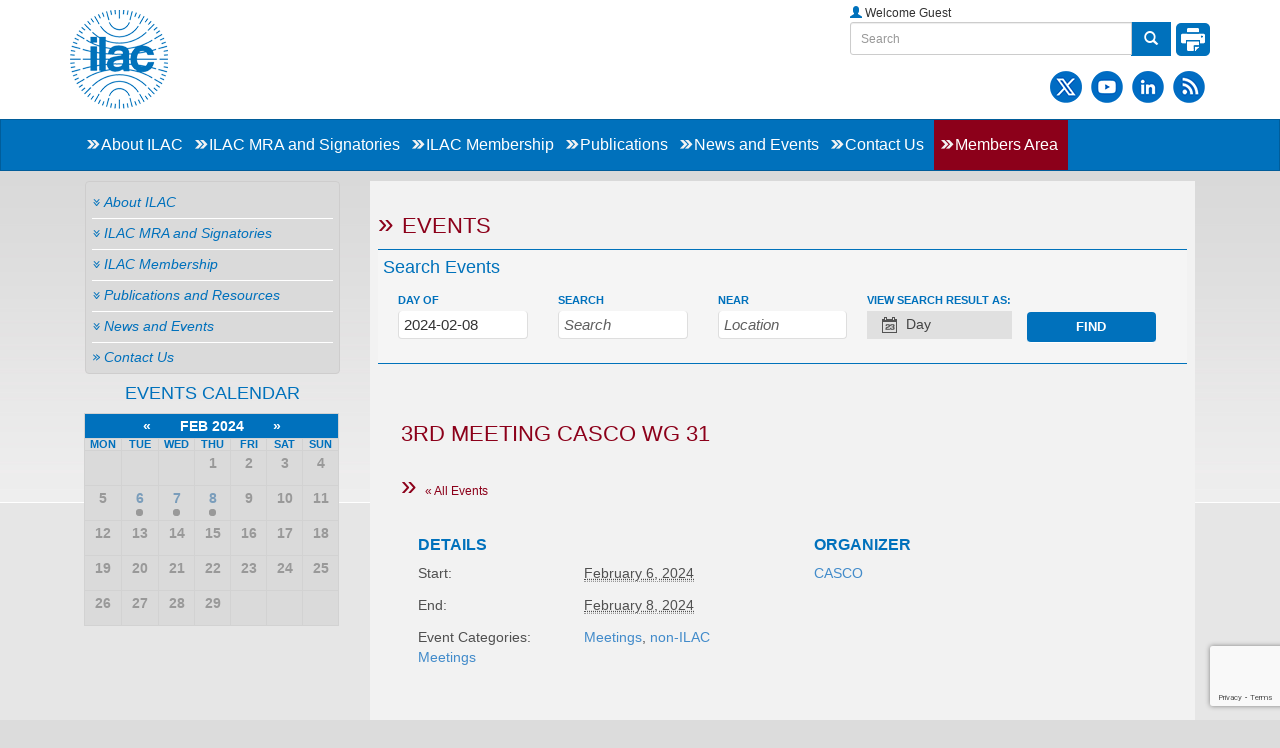

--- FILE ---
content_type: text/html; charset=UTF-8
request_url: https://ilac.org/events/2024-02-08/
body_size: 11107
content:
<!DOCTYPE html>
<html lang="en" >
<head>
<meta charset="utf-8">
<meta name="viewport" content="width=device-width, initial-scale=1.0">
<meta name="description" content="">
<meta name="author" content="">
<meta http-equiv="X-UA-Compatible" content="IE=edge">
<title>Events for February 8, 2024 &raquo;  International Laboratory Accreditation Cooperation</title>
<!-- Bootstrap core CSS -->

		<!-- All in One SEO 4.6.5 - aioseo.com -->
		<link rel="canonical" href="https://ilac.org/events/2024-02-08/" />
		<meta name="generator" content="All in One SEO (AIOSEO) 4.6.5" />
		<script type="application/ld+json" class="aioseo-schema">
			{"@context":"https:\/\/schema.org","@graph":[{"@type":"Organization","@id":"https:\/\/ilac.org\/#organization","name":"ILAC","description":"ILAC Live Site","url":"https:\/\/ilac.org\/"},{"@type":"WebPage","@id":"https:\/\/ilac.org\/events\/2024-02-08\/#webpage","url":"https:\/\/ilac.org\/events\/2024-02-08\/","inLanguage":"en-US","isPartOf":{"@id":"https:\/\/ilac.org\/#website"},"breadcrumb":{"@id":"https:\/\/ilac.org\/events\/2024-02-08\/#breadcrumblist"}},{"@type":"WebSite","@id":"https:\/\/ilac.org\/#website","url":"https:\/\/ilac.org\/","name":"ILAC","description":"ILAC Live Site","inLanguage":"en-US","publisher":{"@id":"https:\/\/ilac.org\/#organization"}}]}
		</script>
		<!-- All in One SEO -->

		<!-- This site uses the Google Analytics by MonsterInsights plugin v8.27.0 - Using Analytics tracking - https://www.monsterinsights.com/ -->
		<!-- Note: MonsterInsights is not currently configured on this site. The site owner needs to authenticate with Google Analytics in the MonsterInsights settings panel. -->
					<!-- No tracking code set -->
				<!-- / Google Analytics by MonsterInsights -->
		<link rel='stylesheet' id='inline-upload-style-css' href='https://ilac.org/wp-content/plugins/simple-intranet/css/inline_upload_style.css?ver=1.0' type='text/css' media='all' />
<link rel='stylesheet' id='responsive-slider-css' href='https://ilac.org/wp-content/plugins/responsive-slider/css/responsive-slider.css?ver=0.1' type='text/css' media='all' />
<link rel='stylesheet' id='tribe-events-bootstrap-datepicker-css-css' href='https://ilac.org/wp-content/plugins/simple-intranet/vendor/bootstrap-datepicker/css/datepicker.css?ver=6.5.7' type='text/css' media='all' />
<link rel='stylesheet' id='wp-block-library-css' href='https://ilac.org/wp-includes/css/dist/block-library/style.min.css?ver=6.5.7' type='text/css' media='all' />
<style id='classic-theme-styles-inline-css' type='text/css'>
/*! This file is auto-generated */
.wp-block-button__link{color:#fff;background-color:#32373c;border-radius:9999px;box-shadow:none;text-decoration:none;padding:calc(.667em + 2px) calc(1.333em + 2px);font-size:1.125em}.wp-block-file__button{background:#32373c;color:#fff;text-decoration:none}
</style>
<style id='global-styles-inline-css' type='text/css'>
body{--wp--preset--color--black: #000000;--wp--preset--color--cyan-bluish-gray: #abb8c3;--wp--preset--color--white: #ffffff;--wp--preset--color--pale-pink: #f78da7;--wp--preset--color--vivid-red: #cf2e2e;--wp--preset--color--luminous-vivid-orange: #ff6900;--wp--preset--color--luminous-vivid-amber: #fcb900;--wp--preset--color--light-green-cyan: #7bdcb5;--wp--preset--color--vivid-green-cyan: #00d084;--wp--preset--color--pale-cyan-blue: #8ed1fc;--wp--preset--color--vivid-cyan-blue: #0693e3;--wp--preset--color--vivid-purple: #9b51e0;--wp--preset--gradient--vivid-cyan-blue-to-vivid-purple: linear-gradient(135deg,rgba(6,147,227,1) 0%,rgb(155,81,224) 100%);--wp--preset--gradient--light-green-cyan-to-vivid-green-cyan: linear-gradient(135deg,rgb(122,220,180) 0%,rgb(0,208,130) 100%);--wp--preset--gradient--luminous-vivid-amber-to-luminous-vivid-orange: linear-gradient(135deg,rgba(252,185,0,1) 0%,rgba(255,105,0,1) 100%);--wp--preset--gradient--luminous-vivid-orange-to-vivid-red: linear-gradient(135deg,rgba(255,105,0,1) 0%,rgb(207,46,46) 100%);--wp--preset--gradient--very-light-gray-to-cyan-bluish-gray: linear-gradient(135deg,rgb(238,238,238) 0%,rgb(169,184,195) 100%);--wp--preset--gradient--cool-to-warm-spectrum: linear-gradient(135deg,rgb(74,234,220) 0%,rgb(151,120,209) 20%,rgb(207,42,186) 40%,rgb(238,44,130) 60%,rgb(251,105,98) 80%,rgb(254,248,76) 100%);--wp--preset--gradient--blush-light-purple: linear-gradient(135deg,rgb(255,206,236) 0%,rgb(152,150,240) 100%);--wp--preset--gradient--blush-bordeaux: linear-gradient(135deg,rgb(254,205,165) 0%,rgb(254,45,45) 50%,rgb(107,0,62) 100%);--wp--preset--gradient--luminous-dusk: linear-gradient(135deg,rgb(255,203,112) 0%,rgb(199,81,192) 50%,rgb(65,88,208) 100%);--wp--preset--gradient--pale-ocean: linear-gradient(135deg,rgb(255,245,203) 0%,rgb(182,227,212) 50%,rgb(51,167,181) 100%);--wp--preset--gradient--electric-grass: linear-gradient(135deg,rgb(202,248,128) 0%,rgb(113,206,126) 100%);--wp--preset--gradient--midnight: linear-gradient(135deg,rgb(2,3,129) 0%,rgb(40,116,252) 100%);--wp--preset--font-size--small: 13px;--wp--preset--font-size--medium: 20px;--wp--preset--font-size--large: 36px;--wp--preset--font-size--x-large: 42px;--wp--preset--spacing--20: 0.44rem;--wp--preset--spacing--30: 0.67rem;--wp--preset--spacing--40: 1rem;--wp--preset--spacing--50: 1.5rem;--wp--preset--spacing--60: 2.25rem;--wp--preset--spacing--70: 3.38rem;--wp--preset--spacing--80: 5.06rem;--wp--preset--shadow--natural: 6px 6px 9px rgba(0, 0, 0, 0.2);--wp--preset--shadow--deep: 12px 12px 50px rgba(0, 0, 0, 0.4);--wp--preset--shadow--sharp: 6px 6px 0px rgba(0, 0, 0, 0.2);--wp--preset--shadow--outlined: 6px 6px 0px -3px rgba(255, 255, 255, 1), 6px 6px rgba(0, 0, 0, 1);--wp--preset--shadow--crisp: 6px 6px 0px rgba(0, 0, 0, 1);}:where(.is-layout-flex){gap: 0.5em;}:where(.is-layout-grid){gap: 0.5em;}body .is-layout-flex{display: flex;}body .is-layout-flex{flex-wrap: wrap;align-items: center;}body .is-layout-flex > *{margin: 0;}body .is-layout-grid{display: grid;}body .is-layout-grid > *{margin: 0;}:where(.wp-block-columns.is-layout-flex){gap: 2em;}:where(.wp-block-columns.is-layout-grid){gap: 2em;}:where(.wp-block-post-template.is-layout-flex){gap: 1.25em;}:where(.wp-block-post-template.is-layout-grid){gap: 1.25em;}.has-black-color{color: var(--wp--preset--color--black) !important;}.has-cyan-bluish-gray-color{color: var(--wp--preset--color--cyan-bluish-gray) !important;}.has-white-color{color: var(--wp--preset--color--white) !important;}.has-pale-pink-color{color: var(--wp--preset--color--pale-pink) !important;}.has-vivid-red-color{color: var(--wp--preset--color--vivid-red) !important;}.has-luminous-vivid-orange-color{color: var(--wp--preset--color--luminous-vivid-orange) !important;}.has-luminous-vivid-amber-color{color: var(--wp--preset--color--luminous-vivid-amber) !important;}.has-light-green-cyan-color{color: var(--wp--preset--color--light-green-cyan) !important;}.has-vivid-green-cyan-color{color: var(--wp--preset--color--vivid-green-cyan) !important;}.has-pale-cyan-blue-color{color: var(--wp--preset--color--pale-cyan-blue) !important;}.has-vivid-cyan-blue-color{color: var(--wp--preset--color--vivid-cyan-blue) !important;}.has-vivid-purple-color{color: var(--wp--preset--color--vivid-purple) !important;}.has-black-background-color{background-color: var(--wp--preset--color--black) !important;}.has-cyan-bluish-gray-background-color{background-color: var(--wp--preset--color--cyan-bluish-gray) !important;}.has-white-background-color{background-color: var(--wp--preset--color--white) !important;}.has-pale-pink-background-color{background-color: var(--wp--preset--color--pale-pink) !important;}.has-vivid-red-background-color{background-color: var(--wp--preset--color--vivid-red) !important;}.has-luminous-vivid-orange-background-color{background-color: var(--wp--preset--color--luminous-vivid-orange) !important;}.has-luminous-vivid-amber-background-color{background-color: var(--wp--preset--color--luminous-vivid-amber) !important;}.has-light-green-cyan-background-color{background-color: var(--wp--preset--color--light-green-cyan) !important;}.has-vivid-green-cyan-background-color{background-color: var(--wp--preset--color--vivid-green-cyan) !important;}.has-pale-cyan-blue-background-color{background-color: var(--wp--preset--color--pale-cyan-blue) !important;}.has-vivid-cyan-blue-background-color{background-color: var(--wp--preset--color--vivid-cyan-blue) !important;}.has-vivid-purple-background-color{background-color: var(--wp--preset--color--vivid-purple) !important;}.has-black-border-color{border-color: var(--wp--preset--color--black) !important;}.has-cyan-bluish-gray-border-color{border-color: var(--wp--preset--color--cyan-bluish-gray) !important;}.has-white-border-color{border-color: var(--wp--preset--color--white) !important;}.has-pale-pink-border-color{border-color: var(--wp--preset--color--pale-pink) !important;}.has-vivid-red-border-color{border-color: var(--wp--preset--color--vivid-red) !important;}.has-luminous-vivid-orange-border-color{border-color: var(--wp--preset--color--luminous-vivid-orange) !important;}.has-luminous-vivid-amber-border-color{border-color: var(--wp--preset--color--luminous-vivid-amber) !important;}.has-light-green-cyan-border-color{border-color: var(--wp--preset--color--light-green-cyan) !important;}.has-vivid-green-cyan-border-color{border-color: var(--wp--preset--color--vivid-green-cyan) !important;}.has-pale-cyan-blue-border-color{border-color: var(--wp--preset--color--pale-cyan-blue) !important;}.has-vivid-cyan-blue-border-color{border-color: var(--wp--preset--color--vivid-cyan-blue) !important;}.has-vivid-purple-border-color{border-color: var(--wp--preset--color--vivid-purple) !important;}.has-vivid-cyan-blue-to-vivid-purple-gradient-background{background: var(--wp--preset--gradient--vivid-cyan-blue-to-vivid-purple) !important;}.has-light-green-cyan-to-vivid-green-cyan-gradient-background{background: var(--wp--preset--gradient--light-green-cyan-to-vivid-green-cyan) !important;}.has-luminous-vivid-amber-to-luminous-vivid-orange-gradient-background{background: var(--wp--preset--gradient--luminous-vivid-amber-to-luminous-vivid-orange) !important;}.has-luminous-vivid-orange-to-vivid-red-gradient-background{background: var(--wp--preset--gradient--luminous-vivid-orange-to-vivid-red) !important;}.has-very-light-gray-to-cyan-bluish-gray-gradient-background{background: var(--wp--preset--gradient--very-light-gray-to-cyan-bluish-gray) !important;}.has-cool-to-warm-spectrum-gradient-background{background: var(--wp--preset--gradient--cool-to-warm-spectrum) !important;}.has-blush-light-purple-gradient-background{background: var(--wp--preset--gradient--blush-light-purple) !important;}.has-blush-bordeaux-gradient-background{background: var(--wp--preset--gradient--blush-bordeaux) !important;}.has-luminous-dusk-gradient-background{background: var(--wp--preset--gradient--luminous-dusk) !important;}.has-pale-ocean-gradient-background{background: var(--wp--preset--gradient--pale-ocean) !important;}.has-electric-grass-gradient-background{background: var(--wp--preset--gradient--electric-grass) !important;}.has-midnight-gradient-background{background: var(--wp--preset--gradient--midnight) !important;}.has-small-font-size{font-size: var(--wp--preset--font-size--small) !important;}.has-medium-font-size{font-size: var(--wp--preset--font-size--medium) !important;}.has-large-font-size{font-size: var(--wp--preset--font-size--large) !important;}.has-x-large-font-size{font-size: var(--wp--preset--font-size--x-large) !important;}
.wp-block-navigation a:where(:not(.wp-element-button)){color: inherit;}
:where(.wp-block-post-template.is-layout-flex){gap: 1.25em;}:where(.wp-block-post-template.is-layout-grid){gap: 1.25em;}
:where(.wp-block-columns.is-layout-flex){gap: 2em;}:where(.wp-block-columns.is-layout-grid){gap: 2em;}
.wp-block-pullquote{font-size: 1.5em;line-height: 1.6;}
</style>
<link rel='stylesheet' id='contact-form-7-css' href='https://ilac.org/wp-content/plugins/contact-form-7/includes/css/styles.css?ver=5.9.6' type='text/css' media='all' />
<link rel='stylesheet' id='dedo-css-css' href='https://ilac.org/wp-content/plugins/delightful-downloads/assets/css/delightful-downloads.min.css?ver=1.6.6' type='text/css' media='all' />
<link rel='stylesheet' id='news-manager-front-css' href='https://ilac.org/wp-content/plugins/news-manager/css/front.css?ver=6.5.7' type='text/css' media='all' />
<link rel='stylesheet' id='hs_rsp_popup_css-css' href='https://ilac.org/wp-content/plugins/really-simple-popup/css/hs_rsp_popup.min.css?ver=6.5.7' type='text/css' media='all' />
<link rel='stylesheet' id='tribe-events-custom-jquery-styles-css' href='https://ilac.org/wp-content/plugins/simple-intranet/vendor/jquery/smoothness/jquery-ui-1.8.23.custom.css?ver=6.5.7' type='text/css' media='all' />
<link rel='stylesheet' id='tribe-events-calendar-style-css' href='https://ilac.org/wp-content/plugins/simple-intranet/resources/tribe-events-full.min.css?ver=3.8.1' type='text/css' media='all' />
<link rel='stylesheet' id='tribe-events-calendar-mobile-style-css' href='https://ilac.org/wp-content/plugins/simple-intranet/resources/tribe-events-full-mobile.min.css?ver=3.8.1' type='text/css' media='only screen and (max-width: 768px)' />
<link rel='stylesheet' id='employee-directory-css' href='https://ilac.org/wp-content/plugins/simple-intranet/css/si_employees.css?ver=6.5.7' type='text/css' media='all' />
<link rel='stylesheet' id='tribe-events-calendar-pro-style-css' href='https://ilac.org/wp-content/plugins/events-calendar-pro/resources/tribe-events-pro-full.min.css?ver=3.8.1' type='text/css' media='all' />
<link rel='stylesheet' id='tribe-events-calendar-pro-mobile-style-css' href='https://ilac.org/wp-content/plugins/events-calendar-pro/resources/tribe-events-pro-full-mobile.min.css?ver=3.8.1' type='text/css' media='only screen and (max-width: 768px)' />
<link rel='stylesheet' id='tablepress-default-css' href='https://ilac.org/wp-content/plugins/tablepress/css/build/default.css?ver=2.3.2' type='text/css' media='all' />
<script type="text/javascript" src="https://ilac.org/wp-includes/js/jquery/jquery.min.js?ver=3.7.1" id="jquery-core-js"></script>
<script type="text/javascript" src="https://ilac.org/wp-includes/js/jquery/jquery-migrate.min.js?ver=3.4.1" id="jquery-migrate-js"></script>
<script type="text/javascript" src="https://ilac.org/wp-includes/js/jquery/jquery.form.min.js?ver=4.3.0" id="jquery-form-js"></script>
<script type="text/javascript" src="https://ilac.org/wp-content/plugins/e-newsletter/email-newsletter-files/js/widget_script.js?ver=6.5.7" id="email-newsletter-widget-scripts-js"></script>
<script type="text/javascript" src="https://ilac.org/wp-content/plugins/jquery-vertical-accordion-menu/js/jquery.hoverIntent.minified.js?ver=6.5.7" id="jqueryhoverintent-js"></script>
<script type="text/javascript" src="https://ilac.org/wp-content/plugins/jquery-vertical-accordion-menu/js/jquery_cookie.js?ver=6.5.7" id="jquerycookie-js"></script>
<script type="text/javascript" src="https://ilac.org/wp-content/plugins/jquery-vertical-accordion-menu/js/jquery.dcjqaccordion.2.9.js?ver=6.5.7" id="dcjqaccordion-js"></script>
<script type="text/javascript" src="https://ilac.org/wp-content/plugins/simple-intranet/include/json2.js?ver=6.5.7" id="json_class-js"></script>
<script type="text/javascript" src="https://ilac.org/wp-content/plugins/simple-intranet/include/inline_upload_functions.js?ver=6.5.7" id="inline_upload_script-js"></script>
<script type="text/javascript" src="https://ilac.org/wp-content/plugins/simple-intranet/vendor/jquery-placeholder/jquery.placeholder.min.js?ver=2.0.7" id="jquery-placeholder-js"></script>
<script type="text/javascript" id="tribe-events-bootstrap-datepicker-js-extra">
/* <![CDATA[ */
var tribe_bootstrap_datepicker_strings = {"dates":{"days":["Sunday","Monday","Tuesday","Wednesday","Thursday","Friday","Saturday","Sunday"],"daysShort":["Sun","Mon","Tue","Wed","Thu","Fri","Sat","Sun"],"daysMin":["S","M","T","W","T","F","S","S"],"months":["January","February","March","April","May","June","July","August","September","October","November","December"],"monthsShort":["Jan","Feb","Mar","Apr","May","Jun","Jul","Aug","Sep","Oct","Nov","Dec"],"clear":"Clear","today":"Today"}};
/* ]]> */
</script>
<script type="text/javascript" src="https://ilac.org/wp-content/plugins/simple-intranet/vendor/bootstrap-datepicker/js/bootstrap-datepicker.js?ver=3.2" id="tribe-events-bootstrap-datepicker-js"></script>
<script type="text/javascript" src="https://ilac.org/wp-content/plugins/simple-intranet/vendor/jquery-resize/jquery.ba-resize.min.js?ver=1.1" id="tribe-events-jquery-resize-js"></script>
<script type="text/javascript" src="https://ilac.org/wp-content/plugins/simple-intranet/resources/tribe-events.min.js?ver=3.8.1" id="tribe-events-calendar-script-js"></script>
<script type="text/javascript" src="https://ilac.org/wp-content/plugins/simple-intranet/resources/tribe-events-bar.min.js?ver=3.8.1" id="tribe-events-bar-js"></script>
<script type="text/javascript" id="tribe-events-pro-js-extra">
/* <![CDATA[ */
var TribeEventsPro = {"geocenter":{"max_lat":"23.424076","max_lng":"53.847818","min_lat":"23.424076","min_lng":"53.847818"},"recurrence":{"splitAllMessage":"You are about to split this series in two.\n\nThe event you selected and all subsequent events in the series will be separated into a new series of events that you can edit independently of the original series.\n\nThis action cannot be undone.","splitSingleMessage":"You are about to break this event out of its series.\n\nYou will be able to edit it independently of the original series.\n\nThis action cannot be undone.","bulkDeleteConfirmationMessage":"Are you sure you want to trash all occurrences of these events?"}};
/* ]]> */
</script>
<script type="text/javascript" src="https://ilac.org/wp-content/plugins/events-calendar-pro/resources/tribe-events-pro.min.js?ver=3.8.1" id="tribe-events-pro-js"></script>
<script type="text/javascript" src="https://ilac.org/wp-content/plugins/easy-twitter-feeds/assets/js/widget.js?ver=1.2.6" id="widget-js-js"></script>
<script type="text/javascript" src="https://ilac.org/wp-content/plugins/really-simple-popup/js/hs_rsp_popup.min.js?ver=6.5.7" id="hs_rsp_popup_js-js"></script>
<script type="text/javascript" id="wp_wall_script-js-extra">
/* <![CDATA[ */
var WPWallSettings = {"refreshtime":"0","expand_box":""};
/* ]]> */
</script>
<script type="text/javascript" src="https://ilac.org/wp-content/plugins/simple-intranet/wp-wall.js?ver=6.5.7" id="wp_wall_script-js"></script>
<script type="text/javascript" src="https://ilac.org/wp-content/plugins/simple-intranet/js/comment-images.js?ver=1.4" id="comment-images-js"></script>
<script type="text/javascript" id="wk-tag-manager-script-js-after">
/* <![CDATA[ */
function shouldTrack(){
var trackLoggedIn = false;
var loggedIn = false;
if(!loggedIn){
return true;
} else if( trackLoggedIn ) {
return true;
}
return false;
}
function hasWKGoogleAnalyticsCookie() {
return (new RegExp('wp_wk_ga_untrack_' + document.location.hostname)).test(document.cookie);
}
if (!hasWKGoogleAnalyticsCookie() && shouldTrack()) {
//Google Tag Manager
(function (w, d, s, l, i) {
w[l] = w[l] || [];
w[l].push({
'gtm.start':
new Date().getTime(), event: 'gtm.js'
});
var f = d.getElementsByTagName(s)[0],
j = d.createElement(s), dl = l != 'dataLayer' ? '&l=' + l : '';
j.async = true;
j.src =
'https://www.googletagmanager.com/gtm.js?id=' + i + dl;
f.parentNode.insertBefore(j, f);
})(window, document, 'script', 'dataLayer', 'GTM-KN2V8RM');
}
/* ]]> */
</script>
<script type="text/javascript" src="https://maps.google.com/maps/api/js?sensor=false&amp;ver=6.5.7" id="tribe-gmaps-js"></script>
<script type="text/javascript" id="tribe-events-pro-geoloc-js-extra">
/* <![CDATA[ */
var GeoLoc = {"ajaxurl":"https:\/\/ilac.org\/wp-admin\/admin-ajax.php","nonce":"685884487c","map_view":""};
/* ]]> */
</script>
<script type="text/javascript" src="https://ilac.org/wp-content/plugins/events-calendar-pro/resources/tribe-events-ajax-maps.min.js?ver=3.8.1" id="tribe-events-pro-geoloc-js"></script>
<link rel="https://api.w.org/" href="https://ilac.org/wp-json/" /><link rel="EditURI" type="application/rsd+xml" title="RSD" href="https://ilac.org/xmlrpc.php?rsd" />
<meta name="generator" content="WordPress 6.5.7" />
<link rel="stylesheet" href="https://ilac.org/wp-content/plugins/simple-intranet/wp-wall.css" type="text/css" /><!-- Analytics by WP Statistics v14.8.1 - https://wp-statistics.com/ -->
<style type="text/css">.broken_link, a.broken_link {
	text-decoration: line-through;
}</style><link rel="icon" href="https://ilac.org/wp-content/uploads/ilac_logo-80x80.png" sizes="32x32" />
<link rel="icon" href="https://ilac.org/wp-content/uploads/ilac_logo.png" sizes="192x192" />
<link rel="apple-touch-icon" href="https://ilac.org/wp-content/uploads/ilac_logo.png" />
<meta name="msapplication-TileImage" content="https://ilac.org/wp-content/uploads/ilac_logo.png" />
		<style type="text/css" id="wp-custom-css">
			.list_info>li { 
    padding: 11px 0 !important;
}
.list_info>li .square { 
    padding: 0 !important; 
    width: 70px !important;
}
.list_info>li .square>img {
    padding: 4px 0 !important;
    height: 59px !important;
    display: block !important;
    margin: auto !important;
}
.homelinks h4 { 
    margin-top: 0 !important; 
}
@media(min-width:992px) and (max-width:1200px){
	.list_info>li .square { 
    width: 53px !important;
}
	.list_info>li .square>img { 
    height: auto !important; 
}
}


.wpcf7-form-control{
    outline-style: none;
    font-size: inherit;
    font-family: inherit;
    padding: 0.313em 0 0.313em 0;
    letter-spacing: normal;
    text-indent: 0.25em;
	margin-top: 0.375em;
	width:25%
}

.wpcf7-form label{
    margin: 0.625em 0 0.5em 0;
    font-weight: bold;
    display: -moz-inline-stack;
    display: inline-block;
    line-height: 1.3;
    clear: both;
	width:100%
}

.wpcf7-submit{
	border-radius: 20px;
	width: 90px;
	background-color: rgb(0 113 189);
	color: white;
	border: 0;
	height: 24px;
	padding:0;
}

.wpcf7-textarea {
    height: 5em;
    width: 97.5%;
}

#contactFromMain{
	margin-top:15px;
	font-weight: bold;
}

.subscriptionname input{
	width:90% !important;
}		</style>
		<link href="https://ilac.org/wp-content/themes/ilac/style.css" rel="stylesheet">
<link href="https://ilac.org/wp-content/themes/ilac/bootstrap.css" rel="stylesheet">
<!-- Add custom CSS here -->
<link href="https://ilac.org/wp-content/themes/ilac/customized-minified.css" rel="stylesheet">
<link href="https://ilac.org/wp-content/themes/ilac/css/events.css" rel="stylesheet">
<script type="text/javascript">  						
function news_paginate(page)
{
	jQuery.ajax({
	type: "POST",
	url: "https://ilac.org/wp-admin//admin-ajax.php",
	cache: false,
	async: false,
	data : {action:"homenews",pagenum:page},
	success: function(msg){
	//alert('msg');
	jQuery('.loader').remove();
	jQuery('#homenews').html(msg);
	}
	});	
	
}



   jQuery(document).ready(function() 
   {  
   
   jQuery( "#print-version" ).click(function() {
   
		jQuery( "#pf-ft" ).remove();
	});


   
  jQuery('[data-toggle=offcanvas]').click(function() {
    jQuery('.row-offcanvas').toggleClass('active');
  });
  
   
jQuery("#submitbtn").click(function() {
//alert('hiiiiiiiiii');
jQuery('#result').html('<img src="https://ilac.org/wp-content/themes/ilac/images/loader.gif" class="loader" />').fadeIn();
var input_data = jQuery('#wp_login_form').serialize();
jQuery.ajax({
type: "POST",
url: "https://ilac.org/wp-admin//admin-ajax.php",
cache: false,
async: false,
data : input_data,
success: function(msg){
jQuery('.loader').remove();
jQuery('#result').html(msg).appendTo('div#result').hide().fadeIn('slow');
}
});
return false;

});
});
function updateValue1(id1, id2)
{
document.getElementById(id1).value=id2;
}
</script>  
</head>
<body>
<!-- top header with logo-->
<div class="section whtbg">
<div class="container clearfix">
  <div class="row row-top-pad">
    <div class="col-xs-12 col-sm-8 col-md-8 pull-left"> 
    <header id="logo">
    <a  href="https://ilac.org"> <img class="img-responsive" src="https://ilac.org/wp-content/themes/ilac/images/ilac_logo.png" alt="International Laboratory Accreditation Cooperation"> 
    </a>
  
</header>
    </div><!-- col ends-->
       
    <div class="col-xs-12 col-sm-4 col-md-4 clearfix">
      <ul class="list-unstyled pull-right welcomekit">
      <li> <span class="glyphicon glyphicon-user welcome"></span> Welcome Guest 
              </li>
        <li>
       <form method="get" action="https://ilac.org/" role="search">
<div class="input-group">
<input type="text" name="s" id="s" class="form-control input-sm" placeholder="Search" value="">
<span class="input-group-btn">
<button type="submit" class="btn btn-blue"> <span class="glyphicon glyphicon-search"></span> </button>
<span class="print_button">
<a onClick="window.print(); return false;" rel="nofollow" href="javascript:void(0)"><img src='https://ilac.org/wp-content/themes/ilac/images/print-white.png' alt="white bg"></a>   
   </span>
</span> </div>
</form>

        </li>
        <li class="socialicons pull-right">
      <a href="https://twitter.com/ILAC_Official" target="_blank">
      <img src="https://ilac.org/wp-content/themes/ilac/images/icon-x-32px.png" border="0">
      </a>
      <a href="https://www.youtube.com/user/IAFandILAC" target="_blank">
      <img src="https://ilac.org/wp-content/themes/ilac/images/icon-youtube-32px.png" border="0">
      </a>
      <a href="https://www.linkedin.com/company/ilac-accreditation/" target="_blank">
      <img src="https://ilac.org/wp-content/themes/ilac/images/icon-linkedin-32px.png" border="0">
      </a>
      <a href="https://media.rss.com/accreditation/feed.xml" target="_blank">
      <img src="https://ilac.org/wp-content/themes/ilac/images/icon-rss-32px.png" border="0">
      </a>
      </li>
      </ul>
    </div>
  </div>
</div>
</div>

<!-- nav container -->
<nav class="navbar navbar-default navuser" role="navigation">
  <div class="container">
    <div class="navbar-header hidden-md">
      <button type="button" class="navbar-toggle" data-toggle="collapse" data-target=".navbar-ex1-collapse">
      <span class="sr-only">Toggle navigation</span>
      <span class="icon-bar"></span>
      <span class="icon-bar"></span>
      <span class="icon-bar"></span> </button>
      <a class="navbar-brand mnu_cls" href="/"></a> </div>
      
    <!-- Collect the nav links, forms, and other content for toggling -->
   
    
    <div class="collapse navbar-collapse navbar-ex1-collapse"><ul class="nav navbar-nav custom-nav"><li id="menu-item-88" class="menu-item menu-item-type-post_type menu-item-object-page menu-item-88"><a href="https://ilac.org/about-ilac/">About ILAC</a></li>
<li id="menu-item-139" class="menu-item menu-item-type-post_type menu-item-object-page menu-item-139"><a href="https://ilac.org/ilac-mra-and-signatories/">ILAC MRA  and Signatories</a></li>
<li id="menu-item-2433" class="menu-item menu-item-type-post_type menu-item-object-page menu-item-2433"><a href="https://ilac.org/ilac-membership/">ILAC Membership</a></li>
<li id="menu-item-153" class="menu-item menu-item-type-post_type menu-item-object-page menu-item-153"><a href="https://ilac.org/publications-and-resources/">Publications</a></li>
<li id="menu-item-152" class="menu-item menu-item-type-post_type menu-item-object-page menu-item-152"><a href="https://ilac.org/news-and-events/">News and Events</a></li>
<li id="menu-item-3258" class="menu-item menu-item-type-post_type menu-item-object-page menu-item-3258"><a href="https://ilac.org/contact-us/">Contact Us</a></li>
<li id="menu-item-227" class="menu-item menu-item-type-post_type menu-item-object-page menu-item-227"><a href="https://ilac.org/members-area/">Members Area</a></li>
</ul></div>    
   
    <!-- /.navbar-collapse -->
  </div>
  <!-- /.container -->
</nav><div id="tribe-events-pg-template">
	<div id="tribe-events" class="tribe-no-js" data-live_ajax="1" data-datepicker_format="" data-category=""><div class="tribe-events-before-html"></div><span class="tribe-events-ajax-loading"><img class="tribe-events-spinner-medium" src="https://ilac.org/wp-content/plugins/simple-intranet/resources/images/tribe-loading.gif" alt="Loading Events" /></span>	<script language="javascript">
jQuery(document).ready(function() {
	jQuery('.dcjq-accordion li a').mouseout(function(){
	jQuery(this).removeClass('active');
	});

	jQuery('.accordion-loggedin li a').mouseout(function(){
	jQuery(this).removeClass('active');
	});


});



</script>
<section class="bg-cont inner-wall">
  <!-- inner container starts-->
  <div class="container">
  
     <div class="col-xs-12 col-sm-4 col-md-3 pull-left">
    
    
	<link rel="stylesheet" href="https://ilac.org/wp-content/plugins/jquery-vertical-accordion-menu/skin.php?widget_id=s1&amp;skin=grey" type="text/css" media="screen"  /><script type="text/javascript">
                    jQuery(document).ready(function($) {
                        jQuery("#dc_jqaccordion_widget-s1-item").dcAccordion({
                            eventType: "hover",
                            hoverDelay: 100,
                            menuClose: false,
                            autoClose: false,
                            saveState: true,
                            autoExpand: true,
                            classExpand: "current-menu-item",
                            classDisable: "",
                            showCount: false,
                            disableLink: false,
                            cookie: "dc_jqaccordion_widget-s1-item",
                            speed: "slow"
                        });
                    });
                </script><div class="dcjq-accordion" id="dc_jqaccordion_widget-s1-item"><div class="menu-public-left-menu-container"><ul id="menu-public-left-menu" class="list-unstyled new-accordion accordion-loggedin "><li id="menu-item-449" class="menu-item menu-item-type-post_type menu-item-object-page menu-item-has-children menu-item-449"><a href="https://ilac.org/about-ilac/">About ILAC</a>
<ul class="sub-menu">
	<li id="menu-item-455" class="menu-item menu-item-type-post_type menu-item-object-page menu-item-455"><a href="https://ilac.org/about-ilac/role/">Role</a></li>
	<li id="menu-item-454" class="menu-item menu-item-type-post_type menu-item-object-page menu-item-has-children menu-item-454"><a href="https://ilac.org/about-ilac/structure/">Structure</a>
	<ul class="sub-menu">
		<li id="menu-item-3061" class="menu-item menu-item-type-post_type menu-item-object-page menu-item-3061"><a href="https://ilac.org/about-ilac/structure/organisation-chart/">Organisation Chart</a></li>
	</ul>
</li>
	<li id="menu-item-452" class="menu-item menu-item-type-post_type menu-item-object-page menu-item-452"><a href="https://ilac.org/about-ilac/facts-and-figures/">Facts &#038; Figures</a></li>
	<li id="menu-item-119167" class="menu-item menu-item-type-post_type menu-item-object-page menu-item-119167"><a href="https://ilac.org/about-ilac/case-studies/">Case Studies</a></li>
	<li id="menu-item-456" class="menu-item menu-item-type-post_type menu-item-object-page menu-item-has-children menu-item-456"><a href="https://ilac.org/about-ilac/partnerships/">Partnerships</a>
	<ul class="sub-menu">
		<li id="menu-item-120274" class="menu-item menu-item-type-post_type menu-item-object-page menu-item-120274"><a href="https://ilac.org/about-ilac/partnerships/international-partners/">International Partners</a></li>
		<li id="menu-item-120293" class="menu-item menu-item-type-post_type menu-item-object-page menu-item-120293"><a href="https://ilac.org/about-ilac/partnerships/informal-partners-and-liaisons/">Informal Partners and Liaisons</a></li>
		<li id="menu-item-3617" class="menu-item menu-item-type-post_type menu-item-object-page menu-item-3617"><a href="https://ilac.org/about-ilac/partnerships/other-partner-contact-details/">Other Partner Contact Details</a></li>
	</ul>
</li>
	<li id="menu-item-3251" class="menu-item menu-item-type-post_type menu-item-object-page menu-item-3251"><a href="https://ilac.org/about-ilac/information-for-regulators/">Information for Regulators</a></li>
	<li id="menu-item-450" class="menu-item menu-item-type-post_type menu-item-object-page menu-item-450"><a href="https://ilac.org/about-ilac/faqs/">Frequently Asked Questions (FAQs)</a></li>
</ul>
</li>
<li id="menu-item-461" class="menu-item menu-item-type-post_type menu-item-object-page menu-item-has-children menu-item-461"><a href="https://ilac.org/ilac-mra-and-signatories/">ILAC MRA and Signatories</a>
<ul class="sub-menu">
	<li id="menu-item-463" class="menu-item menu-item-type-post_type menu-item-object-page menu-item-463"><a href="https://ilac.org/ilac-mra-and-signatories/benefits/">Benefits</a></li>
	<li id="menu-item-462" class="menu-item menu-item-type-post_type menu-item-object-page menu-item-462"><a href="https://ilac.org/ilac-mra-and-signatories/evaluation-process/">Evaluation Process</a></li>
	<li id="menu-item-119975" class="menu-item menu-item-type-post_type menu-item-object-page menu-item-119975"><a href="https://ilac.org/ilac-mra-and-signatories/recognised-regional-cooperation-bodies/">Recognised Regional Cooperation Bodies</a></li>
	<li id="menu-item-2945" class="menu-item menu-item-type-post_type menu-item-object-page menu-item-2945"><a href="https://ilac.org/signatory-search/">ILAC MRA Signatory Search</a></li>
	<li id="menu-item-119993" class="menu-item menu-item-type-post_type menu-item-object-page menu-item-119993"><a href="https://ilac.org/ilac-mra-and-signatories/accredited-conformity-assessment-bodies/">Accredited Conformity Assessment Bodies</a></li>
</ul>
</li>
<li id="menu-item-2429" class="menu-item menu-item-type-post_type menu-item-object-page menu-item-has-children menu-item-2429"><a href="https://ilac.org/ilac-membership/">ILAC Membership</a>
<ul class="sub-menu">
	<li id="menu-item-119951" class="menu-item menu-item-type-post_type menu-item-object-page menu-item-119951"><a href="https://ilac.org/ilac-membership/membership-criteria/">Membership Criteria</a></li>
	<li id="menu-item-3751" class="menu-item menu-item-type-post_type menu-item-object-page menu-item-3751"><a href="https://ilac.org/ilac-membership/members-by-category/">Members by Category</a></li>
	<li id="menu-item-3750" class="menu-item menu-item-type-post_type menu-item-object-page menu-item-3750"><a href="https://ilac.org/ilac-membership/members-by-economy/">Members by Economy</a></li>
</ul>
</li>
<li id="menu-item-465" class="menu-item menu-item-type-post_type menu-item-object-page menu-item-has-children menu-item-465"><a href="https://ilac.org/publications-and-resources/">Publications and Resources</a>
<ul class="sub-menu">
	<li id="menu-item-120321" class="menu-item menu-item-type-post_type menu-item-object-page menu-item-120321"><a href="https://ilac.org/publications-and-resources/ilac-promotional-brochures/">ILAC Brochures</a></li>
	<li id="menu-item-120320" class="menu-item menu-item-type-post_type menu-item-object-page menu-item-120320"><a href="https://ilac.org/publications-and-resources/ilac-guidance-series/">ILAC Guidance (G-Series)</a></li>
	<li id="menu-item-120318" class="menu-item menu-item-type-post_type menu-item-object-page menu-item-120318"><a href="https://ilac.org/publications-and-resources/ilac-policy-series/">ILAC Policy (P-Series)</a></li>
	<li id="menu-item-120319" class="menu-item menu-item-type-post_type menu-item-object-page menu-item-120319"><a href="https://ilac.org/publications-and-resources/ilac-rules-series/">ILAC Rules (R-Series)</a></li>
	<li id="menu-item-120322" class="menu-item menu-item-type-post_type menu-item-object-page menu-item-120322"><a href="https://ilac.org/publications-and-resources/joint-ilac-iaf-series/">Joint ILAC-IAF (A-Series)</a></li>
	<li id="menu-item-3648" class="menu-item menu-item-type-post_type menu-item-object-page menu-item-3648"><a href="https://ilac.org/publications-and-resources/publications-list/">Publications List</a></li>
	<li id="menu-item-118871" class="menu-item menu-item-type-post_type menu-item-object-page menu-item-118871"><a href="https://ilac.org/publications-and-resources/proposed-documents/">Proposed Documents</a></li>
	<li id="menu-item-120927" class="menu-item menu-item-type-post_type menu-item-object-page menu-item-120927"><a href="https://ilac.org/publications-and-resources/withdrawn-documents/">Withdrawn Documents</a></li>
	<li id="menu-item-632" class="menu-item menu-item-type-post_type menu-item-object-page menu-item-632"><a href="https://ilac.org/publications-and-resources/ga-resolutions/">ILAC GA Resolutions</a></li>
	<li id="menu-item-3494" class="menu-item menu-item-type-post_type menu-item-object-page menu-item-3494"><a href="https://ilac.org/publications-and-resources/non-ilac-publications/">Non-ILAC Publications</a></li>
	<li id="menu-item-957" class="menu-item menu-item-type-post_type menu-item-object-page menu-item-957"><a href="https://ilac.org/publications-and-resources/videos/">Videos</a></li>
	<li id="menu-item-3499" class="menu-item menu-item-type-post_type menu-item-object-page menu-item-3499"><a href="https://ilac.org/publications-and-resources/weblink/">Weblink</a></li>
</ul>
</li>
<li id="menu-item-464" class="menu-item menu-item-type-post_type menu-item-object-page menu-item-has-children menu-item-464"><a href="https://ilac.org/news-and-events/">News and Events</a>
<ul class="sub-menu">
	<li id="menu-item-598" class="menu-item menu-item-type-custom menu-item-object-custom menu-item-598"><a href="https://ilac.org/latest_ilac_news/">Latest ILAC News</a></li>
	<li id="menu-item-1136" class="menu-item menu-item-type-post_type menu-item-object-page menu-item-has-children menu-item-1136"><a href="https://ilac.org/news-and-events/ilac-newsletter/">ILAC Newsletter</a>
	<ul class="sub-menu">
		<li id="menu-item-952" class="menu-item menu-item-type-post_type menu-item-object-page menu-item-952"><a href="https://ilac.org/news-and-events/archive/">ILAC Newsletter Archive</a></li>
	</ul>
</li>
	<li id="menu-item-1135" class="menu-item menu-item-type-post_type menu-item-object-page menu-item-1135"><a href="https://ilac.org/news-and-events/member-news/">Member News</a></li>
	<li id="menu-item-123547" class="menu-item menu-item-type-post_type menu-item-object-page menu-item-has-children menu-item-123547"><a href="https://ilac.org/news-and-events/contest/">WAD 2025 Poster Contest</a>
	<ul class="sub-menu">
		<li id="menu-item-124382" class="menu-item menu-item-type-post_type menu-item-object-page menu-item-124382"><a href="https://ilac.org/wad-2025-poster-contest-winner/">Winner</a></li>
		<li id="menu-item-124383" class="menu-item menu-item-type-post_type menu-item-object-page menu-item-124383"><a href="https://ilac.org/wad-2025-runner-up/">Runner-Up</a></li>
	</ul>
</li>
	<li id="menu-item-715" class="menu-item menu-item-type-post_type menu-item-object-page menu-item-715"><a href="https://ilac.org/events/">Events Calendar</a></li>
	<li id="menu-item-125113" class="menu-item menu-item-type-post_type menu-item-object-page menu-item-125113"><a href="https://ilac.org/news-and-events/world-accreditation-day/world-accreditation-day-archive/world-accreditation-day-2025/">World Accreditation Day 2025</a></li>
	<li id="menu-item-120798" class="menu-item menu-item-type-post_type menu-item-object-page menu-item-120798"><a href="https://ilac.org/news-and-events/world-accreditation-day/world-accreditation-day-archive/">World Accreditation Day Archive</a></li>
</ul>
</li>
<li id="menu-item-3252" class="menu-item menu-item-type-post_type menu-item-object-page menu-item-3252"><a href="https://ilac.org/contact-us/">Contact Us</a></li>
</ul></div></div>
        <h4 class="blue text-center">EVENTS CALENDAR</h4>
    

<div class="tribe-mini-calendar-wrapper" id="tribe-mini-ajax-month">

	<!-- Grid -->
	
<div class="tribe-mini-calendar-grid-wrapper">
	<table class="tribe-mini-calendar"  data-count="0" data-eventDate="2024-02-08-01" data-tax-query="" data-nonce="424ebd0493">
				<thead class="tribe-mini-calendar-nav">
			<tr>
				<td colspan="7">
					<div>
					<a class="tribe-mini-calendar-nav-link prev-month" href="#" data-month="2024-01-01" title="January"><span>&laquo;</span></a>					<span id="tribe-mini-calendar-month">Feb 2024</span>
					<a class="tribe-mini-calendar-nav-link next-month" href="#" data-month="2024-03-01" title="March"><span>&raquo;</span></a>					<img id="ajax-loading-mini" src="https://ilac.org/wp-content/plugins/simple-intranet/resources/images/tribe-loading.gif" alt="loading..." />
					</div>
				</td>
			</tr>
		</thead>
				
	<thead>
		<tr>
					<th class="tribe-mini-calendar-dayofweek">Mon</th>
					<th class="tribe-mini-calendar-dayofweek">Tue</th>
					<th class="tribe-mini-calendar-dayofweek">Wed</th>
					<th class="tribe-mini-calendar-dayofweek">Thu</th>
					<th class="tribe-mini-calendar-dayofweek">Fri</th>
					<th class="tribe-mini-calendar-dayofweek">Sat</th>
					<th class="tribe-mini-calendar-dayofweek">Sun</th>
					

		</tr>
	</thead>
	

		<tbody class="hfeed vcalendar">

			<tr>
											<td class="tribe-events-othermonth">
						

				</td>
											<td class="tribe-events-othermonth">
						

				</td>
											<td class="tribe-events-othermonth">
						

				</td>
											<td class="tribe-events-thismonth tribe-events-past mobile-trigger tribe-event-day-01">
						


	<div id="daynum-1">
		<span class="tribe-mini-calendar-no-event">1</span>	</div>
	
				</td>
											<td class="tribe-events-thismonth tribe-events-past mobile-trigger tribe-event-day-02 tribe-events-right">
						


	<div id="daynum-2">
		<span class="tribe-mini-calendar-no-event">2</span>	</div>
	
				</td>
											<td class="tribe-events-thismonth tribe-events-past mobile-trigger tribe-event-day-03 tribe-events-right">
						


	<div id="daynum-3">
		<span class="tribe-mini-calendar-no-event">3</span>	</div>
	
				</td>
											<td class="tribe-events-thismonth tribe-events-past mobile-trigger tribe-event-day-04 tribe-events-right">
						


	<div id="daynum-4">
		<span class="tribe-mini-calendar-no-event">4</span>	</div>
	
				</td>
										</tr>
			<tr>
								<td class="tribe-events-thismonth tribe-events-past mobile-trigger tribe-event-day-05">
						


	<div id="daynum-5">
		<span class="tribe-mini-calendar-no-event">5</span>	</div>
	
				</td>
											<td class="tribe-events-thismonth tribe-events-past tribe-events-has-events mobile-trigger tribe-event-day-06">
						


	<div id="daynum-6">
		<a href="https://ilac.org/events/2024-02-06/" data-day="2024-02-06" rel="prev">6</a>	</div>
	
				</td>
											<td class="tribe-events-thismonth tribe-events-past tribe-events-has-events mobile-trigger tribe-event-day-07">
						


	<div id="daynum-7">
		<a href="https://ilac.org/events/2024-02-07/" data-day="2024-02-07" rel="prev">7</a>	</div>
	
				</td>
											<td class="tribe-events-thismonth tribe-events-past tribe-events-has-events mobile-trigger tribe-event-day-08">
						


	<div id="daynum-8">
		<a href="https://ilac.org/events/2024-02-08/" data-day="2024-02-08" rel="prev">8</a>	</div>
	
				</td>
											<td class="tribe-events-thismonth tribe-events-past mobile-trigger tribe-event-day-09 tribe-events-right">
						


	<div id="daynum-9">
		<span class="tribe-mini-calendar-no-event">9</span>	</div>
	
				</td>
											<td class="tribe-events-thismonth tribe-events-past mobile-trigger tribe-event-day-10 tribe-events-right">
						


	<div id="daynum-10">
		<span class="tribe-mini-calendar-no-event">10</span>	</div>
	
				</td>
											<td class="tribe-events-thismonth tribe-events-past mobile-trigger tribe-event-day-11 tribe-events-right">
						


	<div id="daynum-11">
		<span class="tribe-mini-calendar-no-event">11</span>	</div>
	
				</td>
										</tr>
			<tr>
								<td class="tribe-events-thismonth tribe-events-past mobile-trigger tribe-event-day-12">
						


	<div id="daynum-12">
		<span class="tribe-mini-calendar-no-event">12</span>	</div>
	
				</td>
											<td class="tribe-events-thismonth tribe-events-past mobile-trigger tribe-event-day-13">
						


	<div id="daynum-13">
		<span class="tribe-mini-calendar-no-event">13</span>	</div>
	
				</td>
											<td class="tribe-events-thismonth tribe-events-past mobile-trigger tribe-event-day-14">
						


	<div id="daynum-14">
		<span class="tribe-mini-calendar-no-event">14</span>	</div>
	
				</td>
											<td class="tribe-events-thismonth tribe-events-past mobile-trigger tribe-event-day-15">
						


	<div id="daynum-15">
		<span class="tribe-mini-calendar-no-event">15</span>	</div>
	
				</td>
											<td class="tribe-events-thismonth tribe-events-past mobile-trigger tribe-event-day-16 tribe-events-right">
						


	<div id="daynum-16">
		<span class="tribe-mini-calendar-no-event">16</span>	</div>
	
				</td>
											<td class="tribe-events-thismonth tribe-events-past mobile-trigger tribe-event-day-17 tribe-events-right">
						


	<div id="daynum-17">
		<span class="tribe-mini-calendar-no-event">17</span>	</div>
	
				</td>
											<td class="tribe-events-thismonth tribe-events-past mobile-trigger tribe-event-day-18 tribe-events-right">
						


	<div id="daynum-18">
		<span class="tribe-mini-calendar-no-event">18</span>	</div>
	
				</td>
										</tr>
			<tr>
								<td class="tribe-events-thismonth tribe-events-past mobile-trigger tribe-event-day-19">
						


	<div id="daynum-19">
		<span class="tribe-mini-calendar-no-event">19</span>	</div>
	
				</td>
											<td class="tribe-events-thismonth tribe-events-past mobile-trigger tribe-event-day-20">
						


	<div id="daynum-20">
		<span class="tribe-mini-calendar-no-event">20</span>	</div>
	
				</td>
											<td class="tribe-events-thismonth tribe-events-past mobile-trigger tribe-event-day-21">
						


	<div id="daynum-21">
		<span class="tribe-mini-calendar-no-event">21</span>	</div>
	
				</td>
											<td class="tribe-events-thismonth tribe-events-past mobile-trigger tribe-event-day-22">
						


	<div id="daynum-22">
		<span class="tribe-mini-calendar-no-event">22</span>	</div>
	
				</td>
											<td class="tribe-events-thismonth tribe-events-past mobile-trigger tribe-event-day-23 tribe-events-right">
						


	<div id="daynum-23">
		<span class="tribe-mini-calendar-no-event">23</span>	</div>
	
				</td>
											<td class="tribe-events-thismonth tribe-events-past mobile-trigger tribe-event-day-24 tribe-events-right">
						


	<div id="daynum-24">
		<span class="tribe-mini-calendar-no-event">24</span>	</div>
	
				</td>
											<td class="tribe-events-thismonth tribe-events-past mobile-trigger tribe-event-day-25 tribe-events-right">
						


	<div id="daynum-25">
		<span class="tribe-mini-calendar-no-event">25</span>	</div>
	
				</td>
										</tr>
			<tr>
								<td class="tribe-events-thismonth tribe-events-past mobile-trigger tribe-event-day-26">
						


	<div id="daynum-26">
		<span class="tribe-mini-calendar-no-event">26</span>	</div>
	
				</td>
											<td class="tribe-events-thismonth tribe-events-past mobile-trigger tribe-event-day-27">
						


	<div id="daynum-27">
		<span class="tribe-mini-calendar-no-event">27</span>	</div>
	
				</td>
											<td class="tribe-events-thismonth tribe-events-past mobile-trigger tribe-event-day-28">
						


	<div id="daynum-28">
		<span class="tribe-mini-calendar-no-event">28</span>	</div>
	
				</td>
											<td class="tribe-events-thismonth tribe-events-past mobile-trigger tribe-event-day-29">
						


	<div id="daynum-29">
		<span class="tribe-mini-calendar-no-event">29</span>	</div>
	
				</td>
											<td class="tribe-events-othermonth tribe-events-right">
						

				</td>
											<td class="tribe-events-othermonth tribe-events-right">
						

				</td>
											<td class="tribe-events-othermonth tribe-events-right">
						

				</td>
						</tr>
		</tbody>
			
	</table>
</div> <!-- .tribe-mini-calendar-grid-wrapper -->

	<!-- List -->
	
</div>  

<!--<h4 class="blue text-center">Committee Search</h4>-->
 

     
      <!-- shell left ends-->
    </div>
        <!-- left shell ends-->
    
    <!-- Right Shell starts-->
     <div class="col-xs-12 col-sm-8 col-md-9  pull-right user-form">
      <div class="shell-right">
      <div id="tribe-events-content-wrapper" class="tribe-clearfix"><input type="hidden" id="tribe-events-list-hash" value=""><!-- Tribe Bar -->


<div id="tribe-events-bar">
<h3 class="red">Events</h3>
	<form id="tribe-bar-form" class="tribe-clearfix" name="tribe-bar-form" method="post" action="https://ilac.org/events/2024-02-08?post_type=tribe_events&#038;eventDisplay=day&#038;eventDate=2024-02-08">

		<!-- Mobile Filters Toggle -->

		<div id="tribe-bar-collapse-toggle" >
			Find Events<span class="tribe-bar-toggle-arrow"></span>
		</div>

		<!-- Views -->
		

	
		<div class="tribe-bar-filters">
        	
			<div class="tribe-bar-filters-inner tribe-clearfix">
            <div class="searchtext">Search Events</div>
            									<div class="tribe-bar-date-filter">
						<label class="label-tribe-bar-date blue" for="tribe-bar-date">Day Of</label>
						<input type="text" name="tribe-bar-date" style="position: relative;" id="tribe-bar-date" value="2024-02-08" placeholder="Date">
								<input type="hidden" name="tribe-bar-date-day" id="tribe-bar-date-day" class="tribe-no-param" value="">					</div>
									<div class="tribe-bar-search-filter">
						<label class="label-tribe-bar-search blue" for="tribe-bar-search">Search</label>
						<input type="text" name="tribe-bar-search" id="tribe-bar-search" value="" placeholder="Search">					</div>
									<div class="tribe-bar-geoloc-filter">
						<label class="label-tribe-bar-geoloc blue" for="tribe-bar-geoloc">Near</label>
						<input type="hidden" name="tribe-bar-geoloc-lat" id="tribe-bar-geoloc-lat" value="" /><input type="hidden" name="tribe-bar-geoloc-lng" id="tribe-bar-geoloc-lng" value="" /><input type="text" name="tribe-bar-geoloc" id="tribe-bar-geoloc" value="" placeholder="Location">					</div>
								
                                 		<div id="tribe-bar-views">
			<div class="tribe-bar-inner tribe-clearfix">
				<h3 class="tribe-events-visuallyhidden">Event Views Navigation</h3>
				<label class="blue">View search result as:</label>
				<select class="tribe-bar-views-select tribe-no-param" name="tribe-bar-view">
											<option tribe-inactive value="https://ilac.org/events/list/" data-view="list">
							List						</option>
											<option tribe-inactive value="https://ilac.org/events/month/" data-view="month">
							Month						</option>
											<option tribe-inactive value="https://ilac.org/events/week/" data-view="week">
							Week						</option>
											<option selected value="https://ilac.org/events/today/" data-view="day">
							Day						</option>
									</select>
			</div><!-- .tribe-bar-views-inner -->
		</div><!-- .tribe-bar-views -->
		 
          <div class="tribe-bar-submit">
					<input class="tribe-events-button tribe-no-param" type="submit" name="submit-bar" value="Find" />
				</div><!-- .tribe-bar-submit -->      
			</div><!-- .tribe-bar-filters-inner -->
            	
                
                
        
		</div><!-- .tribe-bar-filters -->
        
        
      
        
        
	

	</form><!-- #tribe-bar-form -->

</div><!-- #tribe-events-bar -->

<!-- Main Events Content -->
<div class="col-xs-12 col-sm-8 col-md-12  pull-right user-form">
      <div class="shell-right">
     
        <h4 class="lead-red"><b>
	<h3 class="tribe-events-single-event-title summary">3rd Meeting CASCO WG 31</h3></b></h4>
        <p class="small red allevents"><a href="https://ilac.org/events/"> &laquo; All Events</a></p>
        
        <p class="ft-norm"></p>
       
        <div class="row">
                 
            
	<div class="tribe-events-single-section tribe-events-event-meta primary tribe-clearfix">


<div class="tribe-events-meta-group tribe-events-meta-group-details">
	<h3 class="tribe-events-single-section-title"> Details </h3>
	<dl>

		
			<dt> Start: </dt>
			<dd>
				<abbr class="tribe-events-abbr updated published dtstart" title="2024-02-06"> February 6, 2024 </abbr>
			</dd>

			<dt> End: </dt>
			<dd>
				<abbr class="tribe-events-abbr dtend" title="2024-02-08"> February 8, 2024 </abbr>
			</dd>

		
		
		<dt>Event Categories:</dt> <dd class="tribe-events-event-categories"><a href="https://ilac.org/events/category/meetings/" rel="tag">Meetings</a>, <a href="https://ilac.org/events/category/meetings/non-ilac-meetings/" rel="tag">non-ILAC Meetings</a></dd>
		
		
			</dl>
</div>
<div class="tribe-events-meta-group tribe-events-meta-group-organizer">
	<h3 class="tribe-events-single-section-title"> Organizer </h3>
	<dl>
		
		<dd class="fn org"> <a href="https://ilac.org/organizer/casco/">CASCO</a> </dd>

		
		
		
			</dl>
</div>
	</div>


			<div class="tribe-events-single-section tribe-events-event-meta secondary tribe-clearfix">
		
<div class="tribe-events-meta-group tribe-events-meta-group-venue">
	<h3 class="tribe-events-single-section-title"> Venue </h3>
	<dl>
		
		<dd class="author fn org"> <a href="https://ilac.org/venue/geneva-switzerland/">Geneva, Switzerland</a> </dd>

		
		
		
			</dl>
</div>			</div>
	                     
                    <div class="col-md-12">
          
            <ul class="pager">
              <li class="previous disabled pull-left"><a href="https://ilac.org/event/jctlm-meeting/">&laquo; Previous Event</a></li>
              <li class="next pull-right"><a href="https://ilac.org/event/ninth-oiml-cs-management-committee-meeting/">Next Event &raquo;</a></li>
            </ul>
          </div>
        </div>
     
      </div><!--shell right-->

    </div>



<div class="tribe-clear"></div>

</div> <!-- #tribe-events-content-wrapper -->     
      </div><!--shell right-->
 
    </div>
    <!-- ends here -->
    <!-- Left Shell starts -->
    
 
  </div>
</section>
<footer class="inner-wall">
  <div class="container">
    <hr class="home-hr">
    <div class="row">
      <div class="col-xs-12 col-sm-8 col-md-8"> <span class="small">Copyright &copy; 2026 ILAC. All rights reserved | <a href="https://ilac.org/contact-us">Contact ILAC</a> | <a href="https://ilac.org/sitemap">Site Map</a></span> <br>
        <cite class="small">Website by <a href="http://www.solutions.co.uk/" target="_blank">Solutions</a></cite> </div>
      <div class="col-xs-12 col-sm-4 col-md-4"> <img class="img-responsive pull-right" src="https://ilac.org/wp-content/themes/ilac/images/global.png" alt="global trust" > </div>
    </div>
  </div>
</footer>
<script src="https://ilac.org/wp-content/themes/ilac/js/bootstrap.js"></script>
<script type="text/javascript" src="https://ilac.org/wp-content/plugins/events-calendar-pro/resources/tribe-events-mini-ajax.min.js"></script>
<noscript>
    <iframe src="https://www.googletagmanager.com/ns.html?id=GTM-KN2V8RM" height="0" width="0"
        style="display:none;visibility:hidden"></iframe>
</noscript>

<link rel='stylesheet' id='tribe_events-widget-calendar-pro-style-css' href='https://ilac.org/wp-content/plugins/events-calendar-pro/resources/widget-calendar-full.css?ver=3.8.1' type='text/css' media='all' />
<link rel='stylesheet' id='tribe_events--widget-calendar-pro-override-style-css' href='https://ilac.org/wp-content/plugins/events-calendar-pro/resources/widget-calendar-full.css?ver=3.8.1' type='text/css' media='all' />
<script type="text/javascript" id="tribe-events-ajax-day-js-extra">
/* <![CDATA[ */
var TribeCalendar = {"ajaxurl":"https:\/\/ilac.org\/wp-admin\/admin-ajax.php","post_type":"tribe_events"};
/* ]]> */
</script>
<script type="text/javascript" src="https://ilac.org/wp-content/plugins/simple-intranet/resources/tribe-events-ajax-day.min.js?ver=3.8.1" id="tribe-events-ajax-day-js"></script>
<script type="text/javascript" id="responsive-slider_flex-slider-js-extra">
/* <![CDATA[ */
var slider = {"effect":"fade","delay":"7000","duration":"600","start":"1"};
/* ]]> */
</script>
<script type="text/javascript" src="https://ilac.org/wp-content/plugins/responsive-slider/responsive-slider.js?ver=0.1" id="responsive-slider_flex-slider-js"></script>
<script type="text/javascript" src="https://ilac.org/wp-content/plugins/contact-form-7/includes/swv/js/index.js?ver=5.9.6" id="swv-js"></script>
<script type="text/javascript" id="contact-form-7-js-extra">
/* <![CDATA[ */
var wpcf7 = {"api":{"root":"https:\/\/ilac.org\/wp-json\/","namespace":"contact-form-7\/v1"}};
/* ]]> */
</script>
<script type="text/javascript" src="https://ilac.org/wp-content/plugins/contact-form-7/includes/js/index.js?ver=5.9.6" id="contact-form-7-js"></script>
<script type="text/javascript" id="wp-statistics-tracker-js-extra">
/* <![CDATA[ */
var WP_Statistics_Tracker_Object = {"hitRequestUrl":"https:\/\/ilac.org\/wp-json\/wp-statistics\/v2\/hit?wp_statistics_hit_rest=yes&current_page_type=unknown&current_page_id=0&search_query&page_uri=L2V2ZW50cy8yMDI0LTAyLTA4Lw=&nonce=370a2855a6","keepOnlineRequestUrl":"https:\/\/ilac.org\/wp-json\/wp-statistics\/v2\/online?wp_statistics_hit_rest=yes&current_page_type=unknown&current_page_id=0&search_query&page_uri=L2V2ZW50cy8yMDI0LTAyLTA4Lw=&nonce=370a2855a6","isWpConsentApiActive":"","option":{"consentLevel":"disabled","dntEnabled":false,"cacheCompatibility":false}};
/* ]]> */
</script>
<script type="text/javascript" src="https://ilac.org/wp-content/plugins/wp-statistics/assets/js/tracker.js?ver=14.8.1" id="wp-statistics-tracker-js"></script>
<script type="text/javascript" src="https://www.google.com/recaptcha/api.js?render=6Leydf8jAAAAAO2SvHAQplyd2foehbkULYDW1MLk&amp;ver=3.0" id="google-recaptcha-js"></script>
<script type="text/javascript" src="https://ilac.org/wp-includes/js/dist/vendor/wp-polyfill-inert.min.js?ver=3.1.2" id="wp-polyfill-inert-js"></script>
<script type="text/javascript" src="https://ilac.org/wp-includes/js/dist/vendor/regenerator-runtime.min.js?ver=0.14.0" id="regenerator-runtime-js"></script>
<script type="text/javascript" src="https://ilac.org/wp-includes/js/dist/vendor/wp-polyfill.min.js?ver=3.15.0" id="wp-polyfill-js"></script>
<script type="text/javascript" id="wpcf7-recaptcha-js-extra">
/* <![CDATA[ */
var wpcf7_recaptcha = {"sitekey":"6Leydf8jAAAAAO2SvHAQplyd2foehbkULYDW1MLk","actions":{"homepage":"homepage","contactform":"contactform"}};
/* ]]> */
</script>
<script type="text/javascript" src="https://ilac.org/wp-content/plugins/contact-form-7/modules/recaptcha/index.js?ver=5.9.6" id="wpcf7-recaptcha-js"></script>
<script type="text/javascript" id="tribe-mini-calendar-js-extra">
/* <![CDATA[ */
var TribeMiniCalendar = {"ajaxurl":"https:\/\/ilac.org\/wp-admin\/admin-ajax.php"};
/* ]]> */
</script>
<script type="text/javascript" src="https://ilac.org/wp-content/plugins/events-calendar-pro/resources/widget-calendar.js?ver=3.8.1" id="tribe-mini-calendar-js"></script>

<script type="text/javascript">
function updateValue(id1, id2)
{
//alert('run');
document.getElementById(id1).value=id2;
}
</script>
<!--[if lt IE 9]>
<script type="text/javascript" src="https://ilac.org/wp-content/themes/ilac/js/css3-mediaqueries.js"></script>  
<script type="text/javascript" src="https://ilac.org/wp-content/themes/ilac/js/html5shiv.js"></script>
<script type="text/javascript" src="https://ilac.org/wp-content/themes/ilac/js/respond.min.js"></script>
<![endif]-->
<script type="text/javascript">
jQuery(document).ready(function() {
	jQuery('.dcjq-accordion li a').mouseout(function(){
	jQuery(this).removeClass('active');
	});

	jQuery('.accordion-loggedin li a').mouseout(function(){
	jQuery(this).removeClass('active');
	});

});
</script>

</body>
</html>	<div class="tribe-events-after-html"></div></div><!-- #tribe-events --></div> <!-- #tribe-events-pg-template -->


--- FILE ---
content_type: text/html; charset=utf-8
request_url: https://www.google.com/recaptcha/api2/anchor?ar=1&k=6Leydf8jAAAAAO2SvHAQplyd2foehbkULYDW1MLk&co=aHR0cHM6Ly9pbGFjLm9yZzo0NDM.&hl=en&v=PoyoqOPhxBO7pBk68S4YbpHZ&size=invisible&anchor-ms=20000&execute-ms=30000&cb=f6933h6u1rjo
body_size: 48705
content:
<!DOCTYPE HTML><html dir="ltr" lang="en"><head><meta http-equiv="Content-Type" content="text/html; charset=UTF-8">
<meta http-equiv="X-UA-Compatible" content="IE=edge">
<title>reCAPTCHA</title>
<style type="text/css">
/* cyrillic-ext */
@font-face {
  font-family: 'Roboto';
  font-style: normal;
  font-weight: 400;
  font-stretch: 100%;
  src: url(//fonts.gstatic.com/s/roboto/v48/KFO7CnqEu92Fr1ME7kSn66aGLdTylUAMa3GUBHMdazTgWw.woff2) format('woff2');
  unicode-range: U+0460-052F, U+1C80-1C8A, U+20B4, U+2DE0-2DFF, U+A640-A69F, U+FE2E-FE2F;
}
/* cyrillic */
@font-face {
  font-family: 'Roboto';
  font-style: normal;
  font-weight: 400;
  font-stretch: 100%;
  src: url(//fonts.gstatic.com/s/roboto/v48/KFO7CnqEu92Fr1ME7kSn66aGLdTylUAMa3iUBHMdazTgWw.woff2) format('woff2');
  unicode-range: U+0301, U+0400-045F, U+0490-0491, U+04B0-04B1, U+2116;
}
/* greek-ext */
@font-face {
  font-family: 'Roboto';
  font-style: normal;
  font-weight: 400;
  font-stretch: 100%;
  src: url(//fonts.gstatic.com/s/roboto/v48/KFO7CnqEu92Fr1ME7kSn66aGLdTylUAMa3CUBHMdazTgWw.woff2) format('woff2');
  unicode-range: U+1F00-1FFF;
}
/* greek */
@font-face {
  font-family: 'Roboto';
  font-style: normal;
  font-weight: 400;
  font-stretch: 100%;
  src: url(//fonts.gstatic.com/s/roboto/v48/KFO7CnqEu92Fr1ME7kSn66aGLdTylUAMa3-UBHMdazTgWw.woff2) format('woff2');
  unicode-range: U+0370-0377, U+037A-037F, U+0384-038A, U+038C, U+038E-03A1, U+03A3-03FF;
}
/* math */
@font-face {
  font-family: 'Roboto';
  font-style: normal;
  font-weight: 400;
  font-stretch: 100%;
  src: url(//fonts.gstatic.com/s/roboto/v48/KFO7CnqEu92Fr1ME7kSn66aGLdTylUAMawCUBHMdazTgWw.woff2) format('woff2');
  unicode-range: U+0302-0303, U+0305, U+0307-0308, U+0310, U+0312, U+0315, U+031A, U+0326-0327, U+032C, U+032F-0330, U+0332-0333, U+0338, U+033A, U+0346, U+034D, U+0391-03A1, U+03A3-03A9, U+03B1-03C9, U+03D1, U+03D5-03D6, U+03F0-03F1, U+03F4-03F5, U+2016-2017, U+2034-2038, U+203C, U+2040, U+2043, U+2047, U+2050, U+2057, U+205F, U+2070-2071, U+2074-208E, U+2090-209C, U+20D0-20DC, U+20E1, U+20E5-20EF, U+2100-2112, U+2114-2115, U+2117-2121, U+2123-214F, U+2190, U+2192, U+2194-21AE, U+21B0-21E5, U+21F1-21F2, U+21F4-2211, U+2213-2214, U+2216-22FF, U+2308-230B, U+2310, U+2319, U+231C-2321, U+2336-237A, U+237C, U+2395, U+239B-23B7, U+23D0, U+23DC-23E1, U+2474-2475, U+25AF, U+25B3, U+25B7, U+25BD, U+25C1, U+25CA, U+25CC, U+25FB, U+266D-266F, U+27C0-27FF, U+2900-2AFF, U+2B0E-2B11, U+2B30-2B4C, U+2BFE, U+3030, U+FF5B, U+FF5D, U+1D400-1D7FF, U+1EE00-1EEFF;
}
/* symbols */
@font-face {
  font-family: 'Roboto';
  font-style: normal;
  font-weight: 400;
  font-stretch: 100%;
  src: url(//fonts.gstatic.com/s/roboto/v48/KFO7CnqEu92Fr1ME7kSn66aGLdTylUAMaxKUBHMdazTgWw.woff2) format('woff2');
  unicode-range: U+0001-000C, U+000E-001F, U+007F-009F, U+20DD-20E0, U+20E2-20E4, U+2150-218F, U+2190, U+2192, U+2194-2199, U+21AF, U+21E6-21F0, U+21F3, U+2218-2219, U+2299, U+22C4-22C6, U+2300-243F, U+2440-244A, U+2460-24FF, U+25A0-27BF, U+2800-28FF, U+2921-2922, U+2981, U+29BF, U+29EB, U+2B00-2BFF, U+4DC0-4DFF, U+FFF9-FFFB, U+10140-1018E, U+10190-1019C, U+101A0, U+101D0-101FD, U+102E0-102FB, U+10E60-10E7E, U+1D2C0-1D2D3, U+1D2E0-1D37F, U+1F000-1F0FF, U+1F100-1F1AD, U+1F1E6-1F1FF, U+1F30D-1F30F, U+1F315, U+1F31C, U+1F31E, U+1F320-1F32C, U+1F336, U+1F378, U+1F37D, U+1F382, U+1F393-1F39F, U+1F3A7-1F3A8, U+1F3AC-1F3AF, U+1F3C2, U+1F3C4-1F3C6, U+1F3CA-1F3CE, U+1F3D4-1F3E0, U+1F3ED, U+1F3F1-1F3F3, U+1F3F5-1F3F7, U+1F408, U+1F415, U+1F41F, U+1F426, U+1F43F, U+1F441-1F442, U+1F444, U+1F446-1F449, U+1F44C-1F44E, U+1F453, U+1F46A, U+1F47D, U+1F4A3, U+1F4B0, U+1F4B3, U+1F4B9, U+1F4BB, U+1F4BF, U+1F4C8-1F4CB, U+1F4D6, U+1F4DA, U+1F4DF, U+1F4E3-1F4E6, U+1F4EA-1F4ED, U+1F4F7, U+1F4F9-1F4FB, U+1F4FD-1F4FE, U+1F503, U+1F507-1F50B, U+1F50D, U+1F512-1F513, U+1F53E-1F54A, U+1F54F-1F5FA, U+1F610, U+1F650-1F67F, U+1F687, U+1F68D, U+1F691, U+1F694, U+1F698, U+1F6AD, U+1F6B2, U+1F6B9-1F6BA, U+1F6BC, U+1F6C6-1F6CF, U+1F6D3-1F6D7, U+1F6E0-1F6EA, U+1F6F0-1F6F3, U+1F6F7-1F6FC, U+1F700-1F7FF, U+1F800-1F80B, U+1F810-1F847, U+1F850-1F859, U+1F860-1F887, U+1F890-1F8AD, U+1F8B0-1F8BB, U+1F8C0-1F8C1, U+1F900-1F90B, U+1F93B, U+1F946, U+1F984, U+1F996, U+1F9E9, U+1FA00-1FA6F, U+1FA70-1FA7C, U+1FA80-1FA89, U+1FA8F-1FAC6, U+1FACE-1FADC, U+1FADF-1FAE9, U+1FAF0-1FAF8, U+1FB00-1FBFF;
}
/* vietnamese */
@font-face {
  font-family: 'Roboto';
  font-style: normal;
  font-weight: 400;
  font-stretch: 100%;
  src: url(//fonts.gstatic.com/s/roboto/v48/KFO7CnqEu92Fr1ME7kSn66aGLdTylUAMa3OUBHMdazTgWw.woff2) format('woff2');
  unicode-range: U+0102-0103, U+0110-0111, U+0128-0129, U+0168-0169, U+01A0-01A1, U+01AF-01B0, U+0300-0301, U+0303-0304, U+0308-0309, U+0323, U+0329, U+1EA0-1EF9, U+20AB;
}
/* latin-ext */
@font-face {
  font-family: 'Roboto';
  font-style: normal;
  font-weight: 400;
  font-stretch: 100%;
  src: url(//fonts.gstatic.com/s/roboto/v48/KFO7CnqEu92Fr1ME7kSn66aGLdTylUAMa3KUBHMdazTgWw.woff2) format('woff2');
  unicode-range: U+0100-02BA, U+02BD-02C5, U+02C7-02CC, U+02CE-02D7, U+02DD-02FF, U+0304, U+0308, U+0329, U+1D00-1DBF, U+1E00-1E9F, U+1EF2-1EFF, U+2020, U+20A0-20AB, U+20AD-20C0, U+2113, U+2C60-2C7F, U+A720-A7FF;
}
/* latin */
@font-face {
  font-family: 'Roboto';
  font-style: normal;
  font-weight: 400;
  font-stretch: 100%;
  src: url(//fonts.gstatic.com/s/roboto/v48/KFO7CnqEu92Fr1ME7kSn66aGLdTylUAMa3yUBHMdazQ.woff2) format('woff2');
  unicode-range: U+0000-00FF, U+0131, U+0152-0153, U+02BB-02BC, U+02C6, U+02DA, U+02DC, U+0304, U+0308, U+0329, U+2000-206F, U+20AC, U+2122, U+2191, U+2193, U+2212, U+2215, U+FEFF, U+FFFD;
}
/* cyrillic-ext */
@font-face {
  font-family: 'Roboto';
  font-style: normal;
  font-weight: 500;
  font-stretch: 100%;
  src: url(//fonts.gstatic.com/s/roboto/v48/KFO7CnqEu92Fr1ME7kSn66aGLdTylUAMa3GUBHMdazTgWw.woff2) format('woff2');
  unicode-range: U+0460-052F, U+1C80-1C8A, U+20B4, U+2DE0-2DFF, U+A640-A69F, U+FE2E-FE2F;
}
/* cyrillic */
@font-face {
  font-family: 'Roboto';
  font-style: normal;
  font-weight: 500;
  font-stretch: 100%;
  src: url(//fonts.gstatic.com/s/roboto/v48/KFO7CnqEu92Fr1ME7kSn66aGLdTylUAMa3iUBHMdazTgWw.woff2) format('woff2');
  unicode-range: U+0301, U+0400-045F, U+0490-0491, U+04B0-04B1, U+2116;
}
/* greek-ext */
@font-face {
  font-family: 'Roboto';
  font-style: normal;
  font-weight: 500;
  font-stretch: 100%;
  src: url(//fonts.gstatic.com/s/roboto/v48/KFO7CnqEu92Fr1ME7kSn66aGLdTylUAMa3CUBHMdazTgWw.woff2) format('woff2');
  unicode-range: U+1F00-1FFF;
}
/* greek */
@font-face {
  font-family: 'Roboto';
  font-style: normal;
  font-weight: 500;
  font-stretch: 100%;
  src: url(//fonts.gstatic.com/s/roboto/v48/KFO7CnqEu92Fr1ME7kSn66aGLdTylUAMa3-UBHMdazTgWw.woff2) format('woff2');
  unicode-range: U+0370-0377, U+037A-037F, U+0384-038A, U+038C, U+038E-03A1, U+03A3-03FF;
}
/* math */
@font-face {
  font-family: 'Roboto';
  font-style: normal;
  font-weight: 500;
  font-stretch: 100%;
  src: url(//fonts.gstatic.com/s/roboto/v48/KFO7CnqEu92Fr1ME7kSn66aGLdTylUAMawCUBHMdazTgWw.woff2) format('woff2');
  unicode-range: U+0302-0303, U+0305, U+0307-0308, U+0310, U+0312, U+0315, U+031A, U+0326-0327, U+032C, U+032F-0330, U+0332-0333, U+0338, U+033A, U+0346, U+034D, U+0391-03A1, U+03A3-03A9, U+03B1-03C9, U+03D1, U+03D5-03D6, U+03F0-03F1, U+03F4-03F5, U+2016-2017, U+2034-2038, U+203C, U+2040, U+2043, U+2047, U+2050, U+2057, U+205F, U+2070-2071, U+2074-208E, U+2090-209C, U+20D0-20DC, U+20E1, U+20E5-20EF, U+2100-2112, U+2114-2115, U+2117-2121, U+2123-214F, U+2190, U+2192, U+2194-21AE, U+21B0-21E5, U+21F1-21F2, U+21F4-2211, U+2213-2214, U+2216-22FF, U+2308-230B, U+2310, U+2319, U+231C-2321, U+2336-237A, U+237C, U+2395, U+239B-23B7, U+23D0, U+23DC-23E1, U+2474-2475, U+25AF, U+25B3, U+25B7, U+25BD, U+25C1, U+25CA, U+25CC, U+25FB, U+266D-266F, U+27C0-27FF, U+2900-2AFF, U+2B0E-2B11, U+2B30-2B4C, U+2BFE, U+3030, U+FF5B, U+FF5D, U+1D400-1D7FF, U+1EE00-1EEFF;
}
/* symbols */
@font-face {
  font-family: 'Roboto';
  font-style: normal;
  font-weight: 500;
  font-stretch: 100%;
  src: url(//fonts.gstatic.com/s/roboto/v48/KFO7CnqEu92Fr1ME7kSn66aGLdTylUAMaxKUBHMdazTgWw.woff2) format('woff2');
  unicode-range: U+0001-000C, U+000E-001F, U+007F-009F, U+20DD-20E0, U+20E2-20E4, U+2150-218F, U+2190, U+2192, U+2194-2199, U+21AF, U+21E6-21F0, U+21F3, U+2218-2219, U+2299, U+22C4-22C6, U+2300-243F, U+2440-244A, U+2460-24FF, U+25A0-27BF, U+2800-28FF, U+2921-2922, U+2981, U+29BF, U+29EB, U+2B00-2BFF, U+4DC0-4DFF, U+FFF9-FFFB, U+10140-1018E, U+10190-1019C, U+101A0, U+101D0-101FD, U+102E0-102FB, U+10E60-10E7E, U+1D2C0-1D2D3, U+1D2E0-1D37F, U+1F000-1F0FF, U+1F100-1F1AD, U+1F1E6-1F1FF, U+1F30D-1F30F, U+1F315, U+1F31C, U+1F31E, U+1F320-1F32C, U+1F336, U+1F378, U+1F37D, U+1F382, U+1F393-1F39F, U+1F3A7-1F3A8, U+1F3AC-1F3AF, U+1F3C2, U+1F3C4-1F3C6, U+1F3CA-1F3CE, U+1F3D4-1F3E0, U+1F3ED, U+1F3F1-1F3F3, U+1F3F5-1F3F7, U+1F408, U+1F415, U+1F41F, U+1F426, U+1F43F, U+1F441-1F442, U+1F444, U+1F446-1F449, U+1F44C-1F44E, U+1F453, U+1F46A, U+1F47D, U+1F4A3, U+1F4B0, U+1F4B3, U+1F4B9, U+1F4BB, U+1F4BF, U+1F4C8-1F4CB, U+1F4D6, U+1F4DA, U+1F4DF, U+1F4E3-1F4E6, U+1F4EA-1F4ED, U+1F4F7, U+1F4F9-1F4FB, U+1F4FD-1F4FE, U+1F503, U+1F507-1F50B, U+1F50D, U+1F512-1F513, U+1F53E-1F54A, U+1F54F-1F5FA, U+1F610, U+1F650-1F67F, U+1F687, U+1F68D, U+1F691, U+1F694, U+1F698, U+1F6AD, U+1F6B2, U+1F6B9-1F6BA, U+1F6BC, U+1F6C6-1F6CF, U+1F6D3-1F6D7, U+1F6E0-1F6EA, U+1F6F0-1F6F3, U+1F6F7-1F6FC, U+1F700-1F7FF, U+1F800-1F80B, U+1F810-1F847, U+1F850-1F859, U+1F860-1F887, U+1F890-1F8AD, U+1F8B0-1F8BB, U+1F8C0-1F8C1, U+1F900-1F90B, U+1F93B, U+1F946, U+1F984, U+1F996, U+1F9E9, U+1FA00-1FA6F, U+1FA70-1FA7C, U+1FA80-1FA89, U+1FA8F-1FAC6, U+1FACE-1FADC, U+1FADF-1FAE9, U+1FAF0-1FAF8, U+1FB00-1FBFF;
}
/* vietnamese */
@font-face {
  font-family: 'Roboto';
  font-style: normal;
  font-weight: 500;
  font-stretch: 100%;
  src: url(//fonts.gstatic.com/s/roboto/v48/KFO7CnqEu92Fr1ME7kSn66aGLdTylUAMa3OUBHMdazTgWw.woff2) format('woff2');
  unicode-range: U+0102-0103, U+0110-0111, U+0128-0129, U+0168-0169, U+01A0-01A1, U+01AF-01B0, U+0300-0301, U+0303-0304, U+0308-0309, U+0323, U+0329, U+1EA0-1EF9, U+20AB;
}
/* latin-ext */
@font-face {
  font-family: 'Roboto';
  font-style: normal;
  font-weight: 500;
  font-stretch: 100%;
  src: url(//fonts.gstatic.com/s/roboto/v48/KFO7CnqEu92Fr1ME7kSn66aGLdTylUAMa3KUBHMdazTgWw.woff2) format('woff2');
  unicode-range: U+0100-02BA, U+02BD-02C5, U+02C7-02CC, U+02CE-02D7, U+02DD-02FF, U+0304, U+0308, U+0329, U+1D00-1DBF, U+1E00-1E9F, U+1EF2-1EFF, U+2020, U+20A0-20AB, U+20AD-20C0, U+2113, U+2C60-2C7F, U+A720-A7FF;
}
/* latin */
@font-face {
  font-family: 'Roboto';
  font-style: normal;
  font-weight: 500;
  font-stretch: 100%;
  src: url(//fonts.gstatic.com/s/roboto/v48/KFO7CnqEu92Fr1ME7kSn66aGLdTylUAMa3yUBHMdazQ.woff2) format('woff2');
  unicode-range: U+0000-00FF, U+0131, U+0152-0153, U+02BB-02BC, U+02C6, U+02DA, U+02DC, U+0304, U+0308, U+0329, U+2000-206F, U+20AC, U+2122, U+2191, U+2193, U+2212, U+2215, U+FEFF, U+FFFD;
}
/* cyrillic-ext */
@font-face {
  font-family: 'Roboto';
  font-style: normal;
  font-weight: 900;
  font-stretch: 100%;
  src: url(//fonts.gstatic.com/s/roboto/v48/KFO7CnqEu92Fr1ME7kSn66aGLdTylUAMa3GUBHMdazTgWw.woff2) format('woff2');
  unicode-range: U+0460-052F, U+1C80-1C8A, U+20B4, U+2DE0-2DFF, U+A640-A69F, U+FE2E-FE2F;
}
/* cyrillic */
@font-face {
  font-family: 'Roboto';
  font-style: normal;
  font-weight: 900;
  font-stretch: 100%;
  src: url(//fonts.gstatic.com/s/roboto/v48/KFO7CnqEu92Fr1ME7kSn66aGLdTylUAMa3iUBHMdazTgWw.woff2) format('woff2');
  unicode-range: U+0301, U+0400-045F, U+0490-0491, U+04B0-04B1, U+2116;
}
/* greek-ext */
@font-face {
  font-family: 'Roboto';
  font-style: normal;
  font-weight: 900;
  font-stretch: 100%;
  src: url(//fonts.gstatic.com/s/roboto/v48/KFO7CnqEu92Fr1ME7kSn66aGLdTylUAMa3CUBHMdazTgWw.woff2) format('woff2');
  unicode-range: U+1F00-1FFF;
}
/* greek */
@font-face {
  font-family: 'Roboto';
  font-style: normal;
  font-weight: 900;
  font-stretch: 100%;
  src: url(//fonts.gstatic.com/s/roboto/v48/KFO7CnqEu92Fr1ME7kSn66aGLdTylUAMa3-UBHMdazTgWw.woff2) format('woff2');
  unicode-range: U+0370-0377, U+037A-037F, U+0384-038A, U+038C, U+038E-03A1, U+03A3-03FF;
}
/* math */
@font-face {
  font-family: 'Roboto';
  font-style: normal;
  font-weight: 900;
  font-stretch: 100%;
  src: url(//fonts.gstatic.com/s/roboto/v48/KFO7CnqEu92Fr1ME7kSn66aGLdTylUAMawCUBHMdazTgWw.woff2) format('woff2');
  unicode-range: U+0302-0303, U+0305, U+0307-0308, U+0310, U+0312, U+0315, U+031A, U+0326-0327, U+032C, U+032F-0330, U+0332-0333, U+0338, U+033A, U+0346, U+034D, U+0391-03A1, U+03A3-03A9, U+03B1-03C9, U+03D1, U+03D5-03D6, U+03F0-03F1, U+03F4-03F5, U+2016-2017, U+2034-2038, U+203C, U+2040, U+2043, U+2047, U+2050, U+2057, U+205F, U+2070-2071, U+2074-208E, U+2090-209C, U+20D0-20DC, U+20E1, U+20E5-20EF, U+2100-2112, U+2114-2115, U+2117-2121, U+2123-214F, U+2190, U+2192, U+2194-21AE, U+21B0-21E5, U+21F1-21F2, U+21F4-2211, U+2213-2214, U+2216-22FF, U+2308-230B, U+2310, U+2319, U+231C-2321, U+2336-237A, U+237C, U+2395, U+239B-23B7, U+23D0, U+23DC-23E1, U+2474-2475, U+25AF, U+25B3, U+25B7, U+25BD, U+25C1, U+25CA, U+25CC, U+25FB, U+266D-266F, U+27C0-27FF, U+2900-2AFF, U+2B0E-2B11, U+2B30-2B4C, U+2BFE, U+3030, U+FF5B, U+FF5D, U+1D400-1D7FF, U+1EE00-1EEFF;
}
/* symbols */
@font-face {
  font-family: 'Roboto';
  font-style: normal;
  font-weight: 900;
  font-stretch: 100%;
  src: url(//fonts.gstatic.com/s/roboto/v48/KFO7CnqEu92Fr1ME7kSn66aGLdTylUAMaxKUBHMdazTgWw.woff2) format('woff2');
  unicode-range: U+0001-000C, U+000E-001F, U+007F-009F, U+20DD-20E0, U+20E2-20E4, U+2150-218F, U+2190, U+2192, U+2194-2199, U+21AF, U+21E6-21F0, U+21F3, U+2218-2219, U+2299, U+22C4-22C6, U+2300-243F, U+2440-244A, U+2460-24FF, U+25A0-27BF, U+2800-28FF, U+2921-2922, U+2981, U+29BF, U+29EB, U+2B00-2BFF, U+4DC0-4DFF, U+FFF9-FFFB, U+10140-1018E, U+10190-1019C, U+101A0, U+101D0-101FD, U+102E0-102FB, U+10E60-10E7E, U+1D2C0-1D2D3, U+1D2E0-1D37F, U+1F000-1F0FF, U+1F100-1F1AD, U+1F1E6-1F1FF, U+1F30D-1F30F, U+1F315, U+1F31C, U+1F31E, U+1F320-1F32C, U+1F336, U+1F378, U+1F37D, U+1F382, U+1F393-1F39F, U+1F3A7-1F3A8, U+1F3AC-1F3AF, U+1F3C2, U+1F3C4-1F3C6, U+1F3CA-1F3CE, U+1F3D4-1F3E0, U+1F3ED, U+1F3F1-1F3F3, U+1F3F5-1F3F7, U+1F408, U+1F415, U+1F41F, U+1F426, U+1F43F, U+1F441-1F442, U+1F444, U+1F446-1F449, U+1F44C-1F44E, U+1F453, U+1F46A, U+1F47D, U+1F4A3, U+1F4B0, U+1F4B3, U+1F4B9, U+1F4BB, U+1F4BF, U+1F4C8-1F4CB, U+1F4D6, U+1F4DA, U+1F4DF, U+1F4E3-1F4E6, U+1F4EA-1F4ED, U+1F4F7, U+1F4F9-1F4FB, U+1F4FD-1F4FE, U+1F503, U+1F507-1F50B, U+1F50D, U+1F512-1F513, U+1F53E-1F54A, U+1F54F-1F5FA, U+1F610, U+1F650-1F67F, U+1F687, U+1F68D, U+1F691, U+1F694, U+1F698, U+1F6AD, U+1F6B2, U+1F6B9-1F6BA, U+1F6BC, U+1F6C6-1F6CF, U+1F6D3-1F6D7, U+1F6E0-1F6EA, U+1F6F0-1F6F3, U+1F6F7-1F6FC, U+1F700-1F7FF, U+1F800-1F80B, U+1F810-1F847, U+1F850-1F859, U+1F860-1F887, U+1F890-1F8AD, U+1F8B0-1F8BB, U+1F8C0-1F8C1, U+1F900-1F90B, U+1F93B, U+1F946, U+1F984, U+1F996, U+1F9E9, U+1FA00-1FA6F, U+1FA70-1FA7C, U+1FA80-1FA89, U+1FA8F-1FAC6, U+1FACE-1FADC, U+1FADF-1FAE9, U+1FAF0-1FAF8, U+1FB00-1FBFF;
}
/* vietnamese */
@font-face {
  font-family: 'Roboto';
  font-style: normal;
  font-weight: 900;
  font-stretch: 100%;
  src: url(//fonts.gstatic.com/s/roboto/v48/KFO7CnqEu92Fr1ME7kSn66aGLdTylUAMa3OUBHMdazTgWw.woff2) format('woff2');
  unicode-range: U+0102-0103, U+0110-0111, U+0128-0129, U+0168-0169, U+01A0-01A1, U+01AF-01B0, U+0300-0301, U+0303-0304, U+0308-0309, U+0323, U+0329, U+1EA0-1EF9, U+20AB;
}
/* latin-ext */
@font-face {
  font-family: 'Roboto';
  font-style: normal;
  font-weight: 900;
  font-stretch: 100%;
  src: url(//fonts.gstatic.com/s/roboto/v48/KFO7CnqEu92Fr1ME7kSn66aGLdTylUAMa3KUBHMdazTgWw.woff2) format('woff2');
  unicode-range: U+0100-02BA, U+02BD-02C5, U+02C7-02CC, U+02CE-02D7, U+02DD-02FF, U+0304, U+0308, U+0329, U+1D00-1DBF, U+1E00-1E9F, U+1EF2-1EFF, U+2020, U+20A0-20AB, U+20AD-20C0, U+2113, U+2C60-2C7F, U+A720-A7FF;
}
/* latin */
@font-face {
  font-family: 'Roboto';
  font-style: normal;
  font-weight: 900;
  font-stretch: 100%;
  src: url(//fonts.gstatic.com/s/roboto/v48/KFO7CnqEu92Fr1ME7kSn66aGLdTylUAMa3yUBHMdazQ.woff2) format('woff2');
  unicode-range: U+0000-00FF, U+0131, U+0152-0153, U+02BB-02BC, U+02C6, U+02DA, U+02DC, U+0304, U+0308, U+0329, U+2000-206F, U+20AC, U+2122, U+2191, U+2193, U+2212, U+2215, U+FEFF, U+FFFD;
}

</style>
<link rel="stylesheet" type="text/css" href="https://www.gstatic.com/recaptcha/releases/PoyoqOPhxBO7pBk68S4YbpHZ/styles__ltr.css">
<script nonce="cMwePJUstuG_LX4GM1qf8w" type="text/javascript">window['__recaptcha_api'] = 'https://www.google.com/recaptcha/api2/';</script>
<script type="text/javascript" src="https://www.gstatic.com/recaptcha/releases/PoyoqOPhxBO7pBk68S4YbpHZ/recaptcha__en.js" nonce="cMwePJUstuG_LX4GM1qf8w">
      
    </script></head>
<body><div id="rc-anchor-alert" class="rc-anchor-alert"></div>
<input type="hidden" id="recaptcha-token" value="[base64]">
<script type="text/javascript" nonce="cMwePJUstuG_LX4GM1qf8w">
      recaptcha.anchor.Main.init("[\x22ainput\x22,[\x22bgdata\x22,\x22\x22,\[base64]/[base64]/[base64]/[base64]/[base64]/UltsKytdPUU6KEU8MjA0OD9SW2wrK109RT4+NnwxOTI6KChFJjY0NTEyKT09NTUyOTYmJk0rMTxjLmxlbmd0aCYmKGMuY2hhckNvZGVBdChNKzEpJjY0NTEyKT09NTYzMjA/[base64]/[base64]/[base64]/[base64]/[base64]/[base64]/[base64]\x22,\[base64]\\u003d\x22,\x22w75hwqfDlsOaS8OXw5rDk8OEYMOvcMOsY8Kwwr3DvHDDrCQDWh8ewr/Cl8K/[base64]/wp/Cqi7DpD7CssO4eUNxwp4NwpZld8KsehTCiMOOw77ClQHCp0p2w7PDjknDsB7CgRVDwpvDr8Oowpk8w6kFXsKIKGrCjsKqAMOhwp7DuQkQwo7DoMKBAQkcRMOhCUwNQMO6T3XDl8Kvw5vDrGt1JQoOw4nCkMOZw4RlwonDnlrCpRJ/w7zChyNQwrgvTCUlYlXCk8K/w7XCr8Kuw7IWNjHCpwZQwolhKMKLc8K1wprCuhQFSSrCi27DhHcJw6kNw4nDqCtJWHtROMKgw4pMw4RCwrIYw7HDhyDCrTrChsKKwq/Djjg/ZsKiwpHDjxkabMO7w47DpsKHw6vDom/CkVNUXsOlFcKnAcKhw4fDn8KnNRl4wp3CpsO/[base64]/DjgfDiMOjK8KiZzEzw6otUxfCpUBYwpc+w5/DocKcJE/[base64]/Cg03Drz16EsK6BMKAw5nDgcKew6LDjsKgXMK1w67Ct0vDnTvDhixNwopRw7hVwrxOD8Khw6PDtcOJJ8KYwqvCtB7DlcK1a8KZw4rCvMOXw7XCrMKhw49Jwr4kw4VJGTfCn1fCnk09Z8K9ZMKwV8KJw5/Dti9Ow5RzQzrCgQAxw5MDIAbDnMKIwpvDkcKowqTDqztrw5/Ck8OkKsOsw5d1w4Q/B8KNw4VsKsKBwozDqXbCuMK8w6rCsTweFcKXwqNgGBvDkMONSH/CmMOlKG1HRzrDp3jCmnFHw6QudsKfD8Opw4PCtcOxKUfDkMOCwpHDisKSwoRxw7N5ccKVwp7DhcKcwpvDunDClMOePV1WEmvDssOywq86MTsLw7jDn3hsYMKAw6BNWMK6YBTCpBfChDvDl2k8VCvDm8OLw6NVZsOHTzvCi8KXA1ZXwpHDusKNw7XDg2/DjWtSw4MIRMK9NMOsQjkUw5zCgAPDg8OCK2LDtXRWwqXDpMO+wrcJOMORZFjCjsKEZm7CszZXV8O8PcKgwo3DhMKGOsKOK8OuNHtywp/[base64]/DMOZwp1hSB0kw6LCrcOiMAjCscOaw7HDr0fDjsKCKkdLwr1ww480fMOqwod/cnPCqDRUw7UJbcOqW1/CmQXChhzCo3xCO8KeOMKpccODGcO2QMO3w7YnAl53PRHChcO+SiXDlsKmw7XDhjHCksOiw4xeSi/DvUbCg31Gw54cK8KCa8Okwp9PdXQzZ8OgwppaDcKeeznDgQ/DmTcNJwoTVcKRwpx4VMKTwrVlwqRDw4PChGszwp5bUDXDn8OPW8O0OizDlD1oW2rDm2PCosOiecOqHRMicF/[base64]/CjsOwD8OcaMOLwo/DvDzCq1ssw4DDsCDDsAt6wpzCgCQuwqMJbic4wqUjw6FMXVrDtUrDpcKQw47ChzjCh8K0K8K2G2p0AcOWLMOewqDDiVnCi8OJCMKzPTrChMK8woPDrcKECx3Ck8K7ScKgwrpmwqTDksKewoDCj8KbESzCqFfDjsKjw6Iow5vCg8KnHm8AHm9gwo/[base64]/DkzlTRAkLU8KuSQUGfCbCjMKveFkGXMOrCMO6woMsw5FOcMKjSXISwofCkcKtPTLDpsKWM8KWw4dLwrMeVQ9yw5HCvDXDljtmwqt/[base64]/CmMO7FzPDusOIwr/[base64]/Dtk7DhG5BwoLDjQNIwqXDuDscdMOFGVENJcKQR8KSKgbDrsKbPsOWwpTDiMK2fxRDwoZ9QT1Mw7B+w7TCqcORwoDCkS7Dr8Opw5h4F8KBEEHCv8OaQCN8wrnDgUPCpcKsfsKuW0BpFDnDpMOPw4PDl27CiiPDlsOdwr4/JsO1wo/[base64]/DrDfDtcKIwrbCnDjCvE03Vn9Xw77DvQ3DqClwN8K2X8Kqw604FsKVw4jCrsKfFcOoA152FioiQsOZX8K9wrMmaG3Cu8KpwqUwN38fw4Q9CyzDkG3DjVQCw4vDhMKWESXCkgAoXMOhDcOtw7bDvDATwptiw6jCiyVGD8ODwofCnsOJwr/[base64]/[base64]/DvVcOBELDhWg8EMONZsOCVmYpH0HDnVIBQGvCgxEMw5FcwqnDsMOQR8O9woTChcO3wpjCnnNwIcKGHG/CtSIZw5/CrcKUW1EpO8KPwpQXw44OVw3DpsKeDMKGRUHDuR/Dj8Kaw5lpaXYicFFHw7FlwotQwrTDqMKew4HCvCHClAB7RsKuw6E+JDrCh8Opwq5mcyxZwpRfdcKueFnDqB0qwo/[base64]/[base64]/Ct2JqDiRxDXFUfcKGMzFXw4fDk8K/LTlGH8OYdX1ewoHDtcKfwrNnw5XCvXTDsn/[base64]/ChzEjOMONwqJ2w54Uw7FMwoHDlcKcbFnDhsO5wrDClmvCp8K/W8OKwrRow6TDiGnCssKJCMOCQBFtFsKcwpXDtnVVXcKaRsORwqtQGMOwKDQ+NcOWDsKfw4jDkBd4MGMsw5/DhMKxTQfCqMKXwrnCrEfCtnLDvFfCryQ4w5rCs8Kyw7rCsCFLTjBZwrRPO8OQwoYMw67DoB7DgVDDpW5gCT3CvMK/[base64]/wqXDrsK/ccOWwqbCjsO3Ax8gw79awqIKUsKqP8KkEhVeeMOiUGZuw742E8Kgw6zCkU5HWsK1dcKVI8Kbw68GwoE5wpPDpcOSw5nCqCMQZWXCrcKdw5osw5MCMwvDtCXDj8O5C1vDpcK4wrfCisKnw77DiT4TQ05Zwo8EwrrDisKOw5Y7OMOvw5PDpSNrwpHDi3bDtjrDo8O/w5YrwpYGYGRFwq5CMsKqwrEuTFDCqBzChmt/w49ewrluFU3DvxXDo8KQwodbLsObwpLCi8OkcD9Zw4l9TUM9w5IMOcKww7piwqJOwpoReMK+dsKWwoZpfARpMyrCtzh/cEzDrsK6UMKiI8OpVMK+HWlJwp8BJw3Dul7Ct8OQwqHDjsOuwpFHGXrDtMOWBH3DvS5MH3ZXFMKHM8OQUMK9w4vCoxbDusObw5HDnmYAMQZZw6fCtcKwFsO2XsKRw7EVwqjCjcKDUMKrwp8Ew5TDmRABQRdTwp/CtksjPsOfw5ogwqbCncOGUjt4IMKOJ3bCgEDDqcKwO8KpP0TDusONw6/ClUTCvMKlNQE8w70oWxnCmyQEwoY6eMKWw4xsVMKmdwPDikFOwpd5w4jDnWQrwpgPIMKaCUvCl1TClk5ke2lWwp0ywrzDk0lSwrxvw505RSXCosO/HMOtwrXDjUgCXFxcFV3CvcOJwq3DssOHw4gQUsOXV0NLwp7Dpwl0w6fDrsK+GTXCpcK7wowfA3jCpQBNw7kmwoHCqHE+V8KoY0x2w6w/CsKfw7MZwrxcH8O8T8O3w5ZVJiXDhW3Cv8KtE8KmTMOQK8KDw7vCsMK1wpYwwoDDq2oQwq7DlT/CtzVWw6cPcsKeJiDDncOmw4XDtMKsfcK5EsONDEsxwrVDwp4HUMOtw4fDrDbDkX13IcONBcK8wqbClMOwworCu8OqwrjCscKFKMOZPBx3OsKcMC3Dq8Ouw7QmSxs+LXfDjMKRw73DvSBQw5NQw6gXaD/CgcO2wo7ChcKQwqdkLcKHwq3Dmm7DtcKtFRYtwobDqk4HBsK3w4oVw7gwdcKdZUNsbk5rw7Y5wprDsgYQwo3CssObLTzDo8KCwofCo8OEwqLDrsOowpBKwp8Cw7/Doi13wpPDqWpZw4TDr8KowoxZw6fDlUMrw6vCjzzCnMKKwqBWw61Ce8KoGDVWw4HDnB/CgSjDqU/CpQ3CvMKnIgRBwocOwp7CojnCscKrw6Ucwq82K8Ohwr7Cj8Kewq3Cqi8PwpbDjcOjNCoIwp/[base64]/[base64]/CsUDDnkTCoWfCkcOENMKGw6EGwqvDr8OUMMOBCBABE8KRcUFrVcOKNMKRVMOcEcOYwoHDi17DncKUw7jCli/Cogd8dSHCpgEQw5FEw7c/wqvCoynDhzPDjsK8P8Orw7tOwoHDvMKdw7HDpyBmTsKwI8KLw6/CvMOZDQNud1fDni0rwoPCqzpLw77CuBfCtWlswoA6IXvDiMKpwrQmw5XDlmVfH8K9LMKBPcKoUQYGTMKvLsKZwpdjBFvDrSLCk8OYTnN7ZBl2wqRAAsKSw4Nyw7PCsmdYw6rDmyzDrMOZw5jDoRjDijbDjRdfw4DDly0KYsO/J1LCpBfDncKnw6AUOzR2w4s9KcOtb8KRG0ogLxXCvCLChMOUAsO4c8OydFbDlMKuZ8O8RHjCuTPCmMKsBcOawrTDhhUKRwcfwpPDjMK4w6rDtcOOw4LCj8OpPCNow5rCuXbDr8K3w6k0S0PDvsOCRhA4wq/DhsK6wpsBw6/Cnm4gw70ww7RyYU3Clw4Cw7bDisKtBsKkw5ZgHwx2HwDDscKfGEzCrMOsFXtcwr/Cq2FIw4vCm8ObWcOJw7/CqMO6VHwnJsO0wp4YUcOWcVonO8Ogw4XCjsOPwrXCiMKnLsKEwrcmAsKPwpLClRXDrcOOYWjDnQcfwrhmwqbCi8Ogwr5WB2LDucOzFhc0Hm9jwpDDqn50wp/Cj8KkWsOnP21uwoo6RsK6w5HCtsOmwqnCq8OJY19dKCFBYVMGwqLDunteZMOqwrIowqtCOMKmPsKxNMKJw5XDrMKONsOsw53Cn8O1w6Qew6UWw4YVScKGTj0wwrjDq8Ouwo7CssOcwonDkX/CvH3DtMOLwqICwrbCosKeaMKGwop4F8O3w6XCpVkWKsKiwq5owqtcwrvCucKRw7x4UcKNDcKjwqPDjnjCsS3DtydmYw9/O0jCncOPB8OeXkx2GHbDjiNTBg4lw4McIHLDlnVNODjCsTwrwoBxwpxlYsOjScOvwqfDqMOffMK5w6UdFSscY8KZwrbDsMOzwoRYw4c+wo/DtcKnWsO9wrsDUMO7wrkBw7PDuMOqw5BCMcKjK8OnJcO8w7d3w49Cw5xzw5HCjwU1w6fCnMKLw6oLbcKzBhnChcKqVxnCoFLDvcOZwr7DnXYfw7jDj8KGacO0PsKHwqksWyByw7/DksKowoA9MRHDlMKgwp3CgzoHw77DtMOkUHnDmsOiIzHCmsOsMgfCk1YkwrnCrnrCnWRKw61Hf8Kkb214wp3CicKHw4DCq8KMw7vCsT1VKcKSw7nCj8KxDVJSwoHDoDllw6fDmFh2w7zDnMODAkfDg2zCjMKEL19Bw4/CvcO1w5pzwpnCgcKIwoVww7LCi8KoL1cHfANeMcKYw7TDrDtow7kPLm3DrcOsV8OEEMOibzZowpzCiB5Qwq7CqgLDrMO0w5MaY8O5woByZcKhd8KWw4ETw4vDg8KvRTHCosOQw7HDm8O6wpPCpcKIcQQbwroAZm/DlsKUwqjCusKpw6bCosO2woXCvQLDglxXw6nCp8K7JwcFeTrDhC1pwq7Cn8KVw5nDlX/[base64]/DksKfw47CpmvDosKHFMKnBcKdKcKew5DDi8K4w6/[base64]/[base64]/[base64]/[base64]/[base64]/[base64]/EFwOcMK8w67DssKoHsOnJMKgwoA8PsOzw7fDlsKvUT8zw43Ds35nQk52w6XCl8KWN8K2aUrCqFk8w59/HhzDuMOkwopmJiVLC8K1w4kPXsOWCcOZwpc1w79xU2TCmXJhw5/[base64]/CvcOjJwzDrTDCvcO2w7DCln9MXsOew73DmHgPMFTDp2oew6ozIsOJw4t0Bn/Dr8KofigUw7onYcOpw4/ClsKPHcKDF8KowqbDg8O9eVZbw6sFXsK9QsOmwobDrSvCucOaw5DCmRkyTsKfLgLChF0cw7VcKix9wq3DuGdbw7fDosO0w54xA8OhwqXDhMOlEMKUwrrDv8OhwprCu2jCnFBCYUrDjMO9LklcwrjDocKbwpsdw6TDmMOswq3Ck0RgeGQcwocBwp/CpTMIw5Eyw6cLw63Dk8OaWcKbbsOFwo/CusOcwq7CmWEmw5jCgsOSRSQhMsKJCGvDpxHCqSrCmcKQesOqw53DpcOSeVTCqMKFw5MjP8K5w6bDvnzDpcKBG3fDvWnCvx3DmnPDlcOcw5gJw6nDph7Chl09wpIkw51yO8KqUMO4w5xKw7dYwp3CmX3DiU8kwrjDiR3DjA/DoSUIwo/DlMKnw7JfZRDDvhfDv8Oxw5AhwovDtMKQwo7CuUXCr8OMw6fCtcOEw5otJUXCg0rDoAQmEH/Do0B4w5Ayw43Ct1HCrlzCv8Kawo/CowYmwqrDosKowp1lV8OrwrhOMhPDr0EgR8Kqw7EOw4/CkcO6wr/CuMOvKDTDjsKiwqPCrBPDuMKKEMK+w6vDjsKowqbCryE7OsKPYG0pw7NfwqpWwpc/w7Mew77DnkZQDMO7wq0vw71fJTU8wpDDoybDpcKKwpjCghPCicOew57Dt8OtbXx7OUppLUsFbcOew53Dg8Osw4tqNAYJGcKKwoMEQXvDm3oVT33DvAFzP0UuwonDucKBDjd+w6tpw4R1wqfDnkDCscOtPlLDvsOFwqhMwrMCwpoDw6PCow1AJcKaZ8Kaw6V/w5UgHcOYfyRuDV/ClTLDgMKGwrvDqVN7w5fCulvDvsKcTGnChMOgDMObw6odR2fCoX4VTGzCr8KoacOow5k+wrRRLDB5w5LCs8OAF8KCwpgEw5HCq8K8WsOWVyE1wpEjb8KPwrXChxXDsMOxbsOXSF/Dt2N2NcOLwpgGwqTDssOsEHkGAENDwrBYwrU3EsKzw6IGwoXDjFpWwobCnlp/woDCnxN4R8O6w7TDu8Kmw6PDtg4XB1bCrcKaUxJ9ZcK3CwjCvlnCh8K/[base64]/Dmigzw5LDvzvCqE3Cu8OxBMOhSsKLwqNGPAPDicK2C1nDkMOEwq3DtxHDqm8rwq/[base64]/ChcK7b8OVw6PDgcKKwrzCpMKkwp/Ctnd3wrYDZH3CuyVVXEXDkiPCrsKKw6/DgU0Hwpxew5wcwpg9VcKlTMOIOSfDscOrw6Y/FGN+aMKadTUHbcONw5tNccKtF8OlbsOlUQfDoj1rG8OOw4F/wq/DrMK0wpPDu8KFYQsKwpYaD8K0worDpcOMHsKhAMKEw5JLw4BXwqHDlFvDpcKUIGM+WFvDuHnCsFEiZ1JWdFnDjjrDj1LDv8ObeUwnKMKGw63Di1fDlCHDg8KpwqzDucOqwrFIw7ZyDinDslrDuGXDjD7DmALDm8OQOcKyUcKkw5/Dqm8PTXvClMOSwpVYw55xWxHCsBo1IwlWw498AAJFw4gow6HDjsOQwrlDYsKKwqNcDEJZTnHDtsKkEMOkQsO/fhZswpFTBMKVaEtowoo2wpk1w4TDoMOQwp0DYi/DnMKMw4bDuSBBDX0DcsKHFnzDp8Kewqdwf8KuVUcUGMOZTsOYwqsTKU4UXMOwbmrDjinCpsKcw6PCusKkY8OrwqlTw4rDgMKeRwPCl8KuKcOsVgsPdcOdO3/DsRcdw7fDgDXDmmDCrw7DuyLDlmozwqfDvjbCkMOkHDlVcsKdwptEw7oow47Djxpmwq9FNsOlcTHCrMKMF8O3WyfCgzbDpBckNCwRIMKcNMOjw4YCwp14AcOBw4XDuE85ZXPDtcKKw5JDHMKcCiHDs8OXwoDDisK9wohbw51bbyRiTEnDjwrCpHnCk3/DjMKhP8O7V8OiVXXDjcOpDC7DlFAwSgLDucOJbcO6w4dXbQkvUsOEM8K0wqsXZcKew6bChmktEl3CrR5bwq4jwo3CkRLDgjRIw7ZBw5/CmVLCmcK4UcOAwo7DmCxSwpPCqUpsQcO5dgQWwqNTw7wmw7Bdw7VHe8OwYsOzV8OJJ8OCOMOew6fDmHPCv3DCpsKlwonDu8KkaX/DljIEwpHCnsOywpjCk8KIMA01woZ+wpzCvAd8UcKcw57CtjVIwopWw6Zpe8OSwoLCsUQsSRZHGcKdM8K6wo85EsOZaXfDjcOXAcORCcKXwqgNUcO9Y8KWw4NFZTTCpi3DvTg7w7tuYwnDksOmesODwqE3W8ODZ8OjZgXClcOhcsOUwqDCo8KgZUdswrYKw7TDj2sXw6/DkxQOworCkcKwXkx2AGAfYcOQT3zCjg4/AzV0HxjDvirCtcOhDG49wpxLGcONfcKZX8Oqwop8wr7DuUdcPgbCmApaVRhLw4xMKQnCiMOxMkHCsnZtw41vcCg1w7fCpsO/wp/CnsKdw5how77DjR4cwp3CjMOhw6nCmsKCZQtxR8OLHD/DgsKLa8KzbSHCiAhtw5HCs8OQwp3Dj8Khw4FQd8OtLDnDhMOWw50qw43DmTXDrsONacKfOMOPe8KtW1lyw6JSI8OlE3bDssOqJCfClkDDgCg9a8OCw6wqwrNfwoBKw7Vkwo9ww75YNnQEwr5Uw6JtbU/[base64]/Dp37Dk8OEfcOXw68dwoxuQ8OzbMKdw7U1w4pxFFLDhFktw6nCnB1Ww6IabXzCnsKTw4PDp1vCgh1DWMOMayXCnMOgwpPClMOowqDCjABDIcKXw58wfDXDjsO+wqZabCU/w4LDjMKYEMOMwphRMSnDqsKlwo0mwrdoSsOcwoDDp8OWwrXCtsO8O1zCpGBaBw7DnXFaFC8ZbMKWw5shJ8OzbMK7ecKTw7YGRcOGwpAeZ8KJLMKScUARw6jCrsKwaMKhUDoXQ8OuZ8OGwqfCvDcdSwNiw4N0wpHCjcK2w6UMIMOmNsO/w4I5w4TCkMO4wpVQW8OKOsOvMXzCrsKJw5Icw65RH0pfRMKRwo40w4YrwrMBXcK/[base64]/CtwDCg8OBD8K8w7rDgcKZEMOXwo3CicObwqUcw7QSCWLDqcOeTTpWw5PCocOJwozCs8Oywr5ZwrTDr8OTwpIWw4PCkMOKwrjCscOPShEIVXLCmMKlI8K/UhbDhD0tOHnCoSl4w73CiXLCh8OiwqA1w7gQeVx+dsKkw54fOFtRwojCnzMrw6PDhcO8XABZwr4Tw5LDvsOTOMOiw5LDlGE0w4rDnsO/Ll7CgsKvw4rCtjQPPll1w5stVMKSTznCuynDscK8DMKdHMO+wozDjQjCr8OWcsKQwp/DvcKEOMOjwrNIw7XDtyd0XsKKwoNvECnClWfDosKfw7XDpsKmw68ywpDDgkdkeMKZw7hfwqA+w7x+w4/CicKhB8KywoHDp8KDX0k2bSDCoFZFL8ORwpsLbzYQQV/[base64]/[base64]/Dv1rCmMO/wot/WcKWfMOURMKjwprCkMOQcExSw6Qcw68twpvCoxDCtsKcD8Knw4fDlioZwoV9wpxLwrFYwqHCoHLDgmvCsVl6w47ChsKSwq3DuVPChsO7w57Co3PDiAXCoQXDgsOcUWLDmR7DuMOMwojCmsO+EsKSQcKHLMONB8O+w6jClMOSw4/[base64]/[base64]/wovCp8Kdwplse3cmMsKTUcKkwpt8w65uwqwmSsKJw6Fkw75Vwosrw6vDuMORC8OaUAFGwpLCp8KqO8OEJFTCh8O8w6fDsMKUw74qHsK3wqrCoQbDvsKsw43CnsOYbcOXwr/[base64]/w7TDosK/[base64]/DvMKnHF7Co8O+wr/Do8Ojw43DssO+w5kiw6DCisKVbMOcYcOFEQ7Dl1LCu8KEbDPCh8OkwqbDgcOND2czNHwAw5ttwpRtw4kNwrZ7DFHCqDLDiBvCtH8oWcO/EScxwqkIwpvClxTCjMO3wqJMT8KmZw7DtjXCvMKGf3zCnnvCnjsvScO5Alp8R0/Dj8Ocw4APw7IcWcOrwoPCvWnDgsO6w6MWwqHDo0LDh0oOKAPDlUgMS8O+LMKWPcKVecOEDcKAenTDo8O7OcO6w6DCj8OhLsKFwqR1KGvDoGjDqT/Dj8Ocw6VkcUnCmAbDn31owrYGw4dFwq0CM2tfw6oobsObwopWwqpfQm/CncOkwqzDtsOhwqpBVl3DswxoQcOuR8Oxw54MwrPCqMOIO8OCwpbDinnDux/CrUbCoRfDscKCF3LDtRVpHWXCpMO0wqzDn8OlwqXCgsO/wqrDmgR5W39qwoPDh0p3b21BPEsSTcONwqfCiwQSwrbDgDNywrdZT8KVM8O2wqXCnsOiWwnDqcKmDkY5wq7DlMOJAx4bw4MmXsO6worDuMK3wp0qw7FVw6/CnsKLOMOuJH42A8O2wpgrwqrCrcKlR8O5wqPDumjDj8KzUMKEYsKgw61fw5/DlipUw5XDksKIw73CkFzCjsOFRMK2HVUSLisjeAZ4w6ZSZMKrCsO3w5bCgMOnw43DoTDDhMKIUUjCpH/DpcOZw4VBSAoewqgnw7xow7bDosOMw4zDh8OKX8OqV1Miw542w6Fbwr4bw5zDq8O7UU/Cr8KFTzzCvADDjQPCm8O9wrjCo8OffcKHZcO/[base64]/[base64]/[base64]/Gz1bw44dw4DDnMKkw6sBAsOBwp/DvBTDnitJCMOkwopFK8O4aGnDjMKVw7Nowq/CkcOAR0HDocOnwqAow792w5jCviEJTcK9E2hxbHXDg8K4dTB9wpbDnMKiZcO+wobCp2kXOcKwPMKNw6HCti0/[base64]/w44BLcOOw7MHwqMJEnFTw5RleMKZw5TDssODw6g2DsO2wqjDv8O0wqt+Fz/Cl8O4TcKbQiDDsR0twoHDjhLCpCNdwovDlMK4D8KMBSbCnMKqwosEDsOuw6/DljYFwqkBY8OOTcO0w7bDhMOZLsKkwp9eEMKZJcO+EEh+wqLCvgDCswbCrRfCq0XDqwVdTjIlbU1pw7vDscOQwq51YsKwZsKTw4HDnm7CnMK0wqwzGcK0f0hmw4wiw4IjNsOyIDZkw60vJ8K0ScOgSQjCgnxcc8OhMH/CrDZHPsOLasOlwqNLGsOjDsOdb8Oaw7M4UQBNcTXCsEzCkRTCsVtFNkDCo8KOw6bDu8OUHDXCozLCucKEw7TDpgTDt8OUw51ZUQLClRMya2zCh8KRKX9Uw7fCu8O9SGRGdMKCVkfDnsKOekXDusO5w7JjNXxZF8OuAMKdDxE3Al/DuFzDgiM4w6nDpcKjwotAey7ChW5cNMKLw6rDqirCrVLDmMKEVsKCwoUFAsKHE3dzw4hgAsOjAxNqwq/DnXYoWExcw6nDvGJ4woB/[base64]/DvjrClsK+wrMEHsKOa8OdO8KTEcO9w5vCpMKlw5pnw5Zbw4I7dVnDljHDvcKVUsKBw4wKw5XCukvDt8OBX2QdHsKXPcK6JTHDs8O7ZWcYCsO8w4NyMGDCn053woBHKMKeKSkvw6/DrnnDsMOXwqU5H8KKwqPCt2csw54PWMO3P0HCrl/DiQUTdAfCq8Ouw5DDkiQhfmAeHMOXwroqwqxRw73DrkkyGhvDiDHDmsKXYw7DicOjwp4Ew5ANwoQewphCQ8KfZTFtTMOAw7fCqmIzw4nDlsOEwoc+W8K3LsODw64swr/DkxDCk8OxwoDCmsOOwpsiw7zDhMK+bkRpw5DCnsK4w5U5TMO0ZzYYw6INPGzDhMOqwp4ARcOCenpJwqbCpS57fiknJMOLwoDCsn5mwrk+ZsK4IMO/wqDDukLCjw3Co8OiVcOIfzfCpsKWwqjCpFIUwo9Tw69CdsKpwp44VyrCogwEcSJqaMKgwrrCpwV7U0Y7wqvCqsKSecOMwoLDv1HDuETDrsOkwq0OAxsBw64BOsKaIcKCw5vDqFwWdMKywp9sZMOnwqzDuBLDq3DCp3sEa8O7wpM6wo5RwrJUWGLCmcK3fXgpJsK/[base64]/aHnCuhvDp8K8dG18ccKNGcOZwpfDoEsnwqzCvTjDujHDgcOmwp4UXXLCmcKNbj5dwqsjwqIew7/CtcKBUVRGwqfDvcKXw7gsFCLDg8O2w5fDhU1sw43Dh8KROxhcaMOlE8OfwpnDnizClsOywrTCgcOmNcKsbsK6CMO2w6fCqG7DpGtcw4/CrURBEjJxwrg9aGo8wo/CjUvCqsK9DcOQc8OIWMOlwpDCucKIT8OgwqDCnMOyaMKxw7HDhMKdLDTDlRvDvHjDizZOUBIGwqbDoSvCpMOlw4vCncOLwoJEGsKMwo1mPSpxwp9xw7x+worDhHwywpnCkBshNMOmwrbCgsKXanTCrMOfLMOaLsKIGjcKVUPCrcK8V8Ktwohzw4PCkUcgwoUxw4/Cv8K2SkVqNDUYwpfDrx/CpU3CrlfChsO0A8K1w5TDggfDvMK+Yj/[base64]/CoRfDlMO4WcO5ZsKrw7LDoCDCvcK4HSwGFhXCmcO4UlUuFnNDCsKawpvCiwnCnzvDgyMOwqIKwoDDqj/CpyZFJMOVw7XDjXTDpMKWGTLCmS9MwojDgcORwqE3wqY6ecOswpPDtsObNXp1RjPCjS81wqoCwoZ5RsKJw4HDh8O4w7oaw58DXAA1T0bCqcKXLB3ChcOBcsKGXxHCrMKSw6zDqcKKaMOHwpMbEhANwo7DjsO6c2vCpMOSw5DChcOYwqI0EMORQ0gQNRx/M8ODXMK7QsO4ezbChj/[base64]/[base64]/DisOJN8OYeMOPwpHCjMO5wrIWY8OJS8KjDsOdwr4NwoJMXB4mfjHCosO+AgXDusOjwo85w67DisKvVmLDvwlgwrjCrjMnPFYkL8KkdMK4RGxMw7jDnnpMw6zCoS5EPsOJTRDDqMOOw5Egw4N3wqQowr3CssOXw77DvELCtF08w5x3T8OdaFTDs8OvF8OADkzDrEMbw7/Cs0bCgMObw4bCs0RnOgvCusOuw6prbsKvwqsfwonDrh7DjBoBw6ZEw7g+wozDry1ww4pTM8KpUxAZXBvDkcONXC/CnMOnwpY8woNRw5nCi8O6wqUsY8OXwrwbVzjCgsOvw6wOw54TecOsw4x9LcKDw4LCoE3DtDHCrcKFwoADYFl2wrslQ8KVNGZHwpFNC8Kxwq3Dv2pbaMOYYMKIU8KNL8OeNgbDgVzDhcKNe8O9Alo3w6N8JivDgsKkwqtsUcKWK8Kqw7/DnAbCqTvDth0SDMKVZ8K9wpvDgU3Cg2A1LnnDoxIhwr4Qw5xJw5PChHfDsMOSKSfDtsORwqBHHMKWwrPDumzCk8KhwroNw6ldV8K5F8KGP8K8Y8KoHsO7VWXCtFXDncOew6/DuCbCpDg5w44oNUfDtMKKw7PDscKiXUXDnSzDgcKpw7/CnCBCc8KJwrlMw7XDjjvDs8KrwqMTwrE2V1rDowwpUj7DhcOmdMO6HMK8w63DqDB2VMOowp52w5/CvHAiTcO7wrFiw5fDncKhwqhqwocfJlJOw5wiHyjCv8Olwq8gw7HDqDR7wqkRZzhLQnjDuk4nwpTDtcKUTsKkLsO/[base64]/Ckz3CmRNYwqIKAsOCSAgxw4ZdwqHCqcOZwp5pZm8vw5w1YSDDosKvfgthPnJOT0ZDaDx1wqNawq7CqhQdw6QOw504wpIfwrw/wpgiwq0Ww5rDti3CkxcVwqnDqlsTFCcbWF8FwrBLCmMefnjChMObw4HDjnXDjnnCkjvCiHovNH9rcMOFwpjDtBt/R8ORw5kfwrnCvcOGw6paw6MfE8OQGsKWIRPDssKew6dNAcKyw7JcwoHCqAzDpsKrGTrCtwgmQjvCv8OCTMKww5oNw7rDocOHwovCt8KQHMOdwqQIwq3CnyfCqcKXwr3DjsKhw7Frwpx6OntDwqh2I8O0E8OvwpYgw5DCusOSw5MWBxLChcOzwpbCmS7Co8O6EcO/[base64]/[base64]/dcKpVw0gwpfCjcKiK8O4w4NLwo86dzsnJQfCt1soIcOjZDbDqMOwYsKAdUkoK8O6IsOvw6vDow/DosOEwrl2w4hkBGpAw6vCiQwqGsOdw6gHw5HCqsK4KhYqw47DjCF7wofDtQUrAHDCti/[base64]/DhULDpwM4w6nDnMOFw4sTQMKxNzJBJsONFkXCmz3DnMKCMiAOTsK6RyAbwpVMY2nDglEJbS7Cv8ORwrQlSGzCq3XCh1HDhzc4w7JdwojDscKqwrzCnsOrw5XDrk/Cp8KADV3CpsO1fcOjwoknMMKBacOpw4Arw6wiNETDoSLDsXwLRcKcAlbCphPDrHYeVSlxw60Fw7lLwoUxwqfDh2rDmsK9w4gQcMKvE1nDmS0jw7zDlcOSX01tQ8OECMOYZmbDmMKxNhUyw6d+ZMOfdMKMCwl5bMOnwpbDrmN2w6gFworClVHChznCsy4wQXjCnMO2wp/Dt8OIc2vCjsKqfypvQHR+w4/[base64]/DnMKoacOtRcK4IcKKVcKSL8OLwrpWwpN8BDXDpj40CkrDnS3Dni8OwrIxFTV+Wzg0PgjCscKKNMOfHsKvw5PDvzrCgCXDk8OKwpvDrXFVw6bCrcOOw6YnFMK5RsOgwrvCvh3CsiTCgTUuTsO1dxHDgTNzScK6w7lBw7JcbMOvQw8/w5DCvDhqYQQ9w7bDoMKiCAHCoMOAwp7Dq8Oqw7c/OHBvwrDCnsK5w5VgPMOQw7vDucKCdMO4w7LCnsOlwo/[base64]/DjEPCnMK3w6xxwq02G8Kaw7nChGXDgcOxw5l8w6bDjcOmw4vCpy7DqMKbw7gaTMOJdgbChcOyw6p0RnJ1w4wlTMOqwo7CulnDmsOcw4DDjDfCtMOlaEnDrnfCoTTCthUwJcKYf8KtSsOOUMKVw7Z6U8KQYR57wop+FsKsw73CkzYsGjx/[base64]/b3Yow4bCiXAfL8KLAG3CjkLDusKLw5rCqVlmP8KDD8O5OFfCncOMKBbCjsOFUU/DlsK4b1zDpcKNCBTCqgHDuQXCpBbDk3/DlT8zw6fCrcOhSMKcw6k9wotTw4LCosKJNUpXKx5owp3DiMKgw6cDwpTCmlrCtTcQL0rCrMKMWB7DmcKTK3PDr8KXb1PDmyjDmsOXDQXCtR/DsMKbwqlTb8OaJHdkw59vw47ChcK9w65bBiQUwqfDv8KcAcOawonDscOYw4p7wqw5GDZhDjjDrsKqJGbDrMORwqLDn2XCux/CjMOxEMKjw7IFwq3DtlJmHyIjw5rCliTDhMKHw6zCimoswrc2w79dXMO3wonDr8OEJMKzwoxnw659w5k/TEhlBSjCkFHDh1PDqMO8BcO1BzUBwqxNL8OLXzNaw7zDjcKdXXLChcKiNUV5ccKyVMOgNGPDsEEtw4ErEE/[base64]/CkMONw6rDojcgB8Ocw4vCgsOPw6kyw5k3w7hpwrPCkMOIAcKyZ8OKw5UHw50qPcKydHEAw47DqDYCwq7Dthcdwo/[base64]/CvsKmwprDssODw4zDqMKmw6LDk8OVwp1KKU3ClsKIOVkxD8O8w6Irw4/Dv8OVw4XDi0rDtsKiworDucKjw48YNMKlJizDosKXJMOxcMOAw4jCpDFAwo9VwrgxV8KDLBLDjsKKwr7CiH3DuMOwwq3CkMOtbwMrw4/CnsKowrbDk3pQw6dEVsK1w6AyfcOKwohow6d8WHl6cl7DlB4DZVRXw6hhwr/DiMKDwoXDhQNqwptQwo4cPE4yw5LDksOseMKMdMKYTMKDbEMJwoxAw7DDkAfDnT/[base64]/DljVLwrDChlYlw43DocOyw5DDmC/Du8Odw5ltw4fDnXDCqcKqNVoIw7PDtRvDvcKAasKLbcOLNgnCtVUzacKVbMOzWBDCu8Oiw7JpBU/DiUouXMKWw4/DncKFPcOhPsOuEcKOw7TDpWHDhQnDs8KCXcKLwrVQwqTDsRFoc2HDvTfCs0p3elJ4w5PDgGHDv8O/BTPDg8KWSsKTD8K6NGXDlsKGwr7Dn8K7FQzCoUrDiUIEw6nCssKLw5rCusK/wqlxQ1rCgMK9wq1ALMONw7nDlFfDrsO5w4fDlEt+FcOnwocgA8KEwqjCs1xZF0rDm24Vw7/DksK1w74DRhDDigFkw5/CkXYLBGHDpE9FZsOAwp5FNsO2bAJzw7jCqcKSw5HCnsOuw7HDuC/[base64]/f8OcwrNrLcOALm3ComLDgFLCgsKKw47CozYewpZLK8OBE8O/TMOFBsObA2jDmsO1wqwkKg/DrQA9w4rCszE5w5FufmVsw48pwp9kw5fChsOGTMKAVzwrw6k6GsKGwqDCmcO9SXXCrm8+w4E8w6fDncOyHVTDpcK4cAnCscK3w6HDs8Onw67DqcKbXcOKK2nDmsKTCMOjwoE2WhTDiMOUwpIGUsKvwp7CnzYpR8O8UMOkwr/DqMK3CiXCocKSNMKiw6PDvg3ChV3Dk8OwDAw6wprDuMKVSAcMw6dFw7Y9NsOqwo5XLsKhwqLDrjnCqQkmW8Kuw6TCri1nwr3CpT1Lw4tRw4gcw6QtJH7CgBzCuW7DiMOUIcOVOcK/w43Cv8O3wqUSwqvDsMK9C8O5w45aw790aiozCAUiwrnCrcKcAEPDlcKeT8KKK8KnWGnCn8OOw4HDskA3KCjDpMKpAsOwwo0IHwPDhVg8wq/CpifDsV3DlMKJEsOsUAHChjXCgyzClsOxw5jDv8KUwpnDqiNqwq7CqsKdfcOCw495AMKLTMKIwrg/B8KSwqlHQMKOw7fDgmgVeR7Cs8KsMxd9w5UKw4XCqcOjYMK1woIGwrHCocO4DCQiVsKnWMODwo3ChwfChcKJw6vCusO5G8OZwpnDksKBFC/DvsK1C8OIwqkQCRdaH8ORw5F+LMOxwoPCiR/DicKeGifDlG/DkMKvD8KlwqTCuMKvw4stw7oEw64sw6U+wp3DmXVXw7DDosO1V2Zbw5oSw55gw7cmwpAICcKJw6XCjwpxRcKqAsKMwpLDr8KrHhzCu2zChsOfRMKGWVbCpsODwr7DtMKaYVvDt1syw6psw4bCiGgLwqIfRAfDjsKwA8OUwqfCtAcjwroBNiXCrg7ClAwJEsO/KxLDvGnDl0PDtcKELsO7X07CisOBWCRVVsKnTRXCmcKwRsO5McOBwqteWwjDi8KZJcOxEMO6w7bDsMK/wp3DqWHCtgEAIMOnPmXDgsKpw7ARwrTCvsKNwqHCog4dwpkNwqrCt2TDvCtJRipCEcOgwpjDlMOzWsKcXMO0bMO+USZ4cRR2RcKRwoppTyrCusO9wqDCqF54w7LCim1bdsKTRjTDpMOEw4/DosK8ZgF5TMKJcn7CkgYEw4PCk8KvE8ONw5bDpC/CulbDg1fDiybCm8Oew7PDp8KCw6kpwqzDoxfDjcKeDjNowq0QwqTCocOaw7zCg8KBw5ZiwoXCrcKSMUrDoFLCu1AlM8ORQMKHED1Ca1XDpF86w7E0wq3Dt0MTwrEqw4lGFQ/[base64]/ck/Du1QjRMKewpzCsCvDmcKtw7g+aiPCqsKxwqbCtFx1wqXDnkPCg8O/w7zCk3vDkRDDsMOZw5pzLMOkJsKbw5hXWVrCl2M4SsORw6lwwoHDqybDnWnDsMKMwpXDlU4\\u003d\x22],null,[\x22conf\x22,null,\x226Leydf8jAAAAAO2SvHAQplyd2foehbkULYDW1MLk\x22,0,null,null,null,1,[21,125,63,73,95,87,41,43,42,83,102,105,109,121],[1017145,101],0,null,null,null,null,0,null,0,null,700,1,null,0,\[base64]/76lBhnEnQkZnOKMAhmv8xEZ\x22,0,0,null,null,1,null,0,0,null,null,null,0],\x22https://ilac.org:443\x22,null,[3,1,1],null,null,null,1,3600,[\x22https://www.google.com/intl/en/policies/privacy/\x22,\x22https://www.google.com/intl/en/policies/terms/\x22],\x2256nZa3z6SrFXIgBOEln4YbEERcrWnwjE5X0OimcDt2k\\u003d\x22,1,0,null,1,1768994829692,0,0,[215,103,10],null,[51,43,164,106,48],\x22RC-yYoxFB7g3bKg3g\x22,null,null,null,null,null,\x220dAFcWeA7TJC657_TsBaDUpRDgiDVt7uX1Zk-B0YNL-Pf_QYh5WH5twici6_aNKjahRzlzi3yMa7Yy5EgisA7Rr90hoqOfd3H2xQ\x22,1769077629826]");
    </script></body></html>

--- FILE ---
content_type: text/css
request_url: https://ilac.org/wp-content/plugins/news-manager/css/front.css?ver=6.5.7
body_size: 1486
content:
/* News Calendar Widget */
.news-calendar-widget { width: 100%; }
.news-calendar-widget table { line-height: 1.84615; }
.news-calendar-widget table .prev-month { text-align:left; }
.news-calendar-widget table .next-month { text-align:right; }
.news-calendar-widget td.ajax-spinner div {
	display: none;
	position: relative;
	background: url('../../../../wp-admin/images/wpspin_light.gif') no-repeat;
	background-size: 16px 16px;
	opacity: 0.5;
	filter: alpha(opacity=50);
	margin: 0;
	padding: 0;
	width: 16px;
	height: 16px;
}
.news-calendar-widget .nav-days { margin-bottom:0; }
.news-calendar-widget .nav-months { table-layout: fixed; line-height: 24px; }
.news-calendar-widget .nav-months a { background: none; }
.news-calendar-widget .nav-months tbody td { background: none; }
.news-calendar-widget .nav-months a:hover, .news-calendar-widget .nav-months a:active, .news-calendar-widget .nav-months a:focus { outline: 0; border: 0; background: none; }

/* Flat Calendar Widget */

.news-calendar-widget.flat a { text-decoration: none; color: #e9f0f4; }
.news-calendar-widget.flat tbody th,
.news-calendar-widget.flat tbody td { line-height: 34px;	color: #fff; background: #365eab; cursor: default; }
.news-calendar-widget.flat thead { background: #3b3b3b; border-top: 1px solid #4b4b4b; border-bottom: 1px solid #4b4b4b; }
.news-calendar-widget.flat .active-month { display: block; text-align: center; font-size: 14px; line-height: 50px; font-weight: bold; color: #e9f0f4; background: #3b3b3b; }
.news-calendar-widget.flat .nav-days { text-align: center; }
.news-calendar-widget.flat .nav-days td { font-size: 14px; }
.news-calendar-widget.flat .nav-days td:hover { background: #3c69be; }
.news-calendar-widget.flat .nav-days td a { width: 100%; height: 100%; display:block; background: #3b3b3b; }
.news-calendar-widget.flat .nav-days th { line-height: 20px; font-size: 10px; text-transform: uppercase; color: #999999; }
.news-calendar-widget.flat td.active a { color: #fff; background: #467add; }
.news-calendar-widget.flat td.active a:hover { background: #83adff }
.news-calendar-widget.flat .nav-months td { line-height: 40px; font-weight: bold; color: #fff; background: #3b3b3b; border-top: 1px solid #4b4b4b; }
.news-calendar-widget.flat .nav-months a { line-height: 34px; padding: 0 10px; font-weight: bold; }
.news-calendar-widget.flat .nav-months a:hover { color: #fff; }

/* Light Calendar Widget */

.news-calendar-widget.light { color: #666; font-size: 13px; -webkit-box-shadow: 0 1px 5px rgba(0,0,0,0.3); -moz-box-shadow: 0 1px 5px rgba(0,0,0,0.3); box-shadow: 0 1px 5px rgba(0,0,0,0.3); }
.news-calendar-widget.light .active-month { display: block; background: #3b3b3b; color: #e0e0e0; font-size: 14px; padding: 10px 0; text-align: center; text-shadow: 0 -1px 0 #000; -webkit-box-shadow: inset 0 1px 0 #484848, 0 -1px 5px rgba(0,0,0,0.3); -moz-box-shadow: inset 0 1px 0 #484848, 0 -1px 5px rgba(0,0,0,0.3); box-shadow: inset 0 1px 0 #484848, 0 -1px 5px rgba(0,0,0,0.3); border: 1px solid #373737; z-index: -99; }
.news-calendar-widget.light tbody td { 
	table-layout: fixed; line-height: 34px; cursor: default; border-color: #ffffff #bbbbbb #bbbbbb #ffffff; border-image: none; border-style: solid; border-width: 1px; color: #666666; font-weight: bold; text-shadow: 0 1px 0 rgba(255, 255, 255, 0.5); 
	background: #ededed; /* Old browsers */
	background: -moz-linear-gradient(top, #ededed 0%, #dedede 100%); /* FF3.6+ */
	background: -webkit-gradient(linear, left top, left bottom, color-stop(0%,#ededed), color-stop(100%,#dedede)); /* Chrome,Safari4+ */
	background: -webkit-linear-gradient(top, #ededed 0%,#dedede 100%); /* Chrome10+,Safari5.1+ */
	background: -o-linear-gradient(top, #ededed 0%,#dedede 100%); /* Opera11.10+ */
	background: -ms-linear-gradient(top, #ededed 0%,#dedede 100%); /* IE10+ */
	background: linear-gradient(top, #ededed 0%,#dedede 100%); /* W3C */
}
.news-calendar-widget.light thead th {
	font-size: 8px; padding: 5px 0; color: #666; text-transform: uppercase; text-shadow: 0 1px 0 rgba(255,255,255,0.5); border-bottom: 1px solid #bbbbbb;
	background: #f7f7f7; /* Old browsers */
	background: -moz-linear-gradient(top, #f7f7f7 0%, #f1f1f1 100%); /* FF3.6+ */
	background: -webkit-gradient(linear, left top, left bottom, color-stop(0%,#f7f7f7), color-stop(100%,#f1f1f1)); /* Chrome,Safari4+ */
	background: -webkit-linear-gradient(top, #f7f7f7 0%,#f1f1f1 100%); /* Chrome10+,Safari5.1+ */
	background: -o-linear-gradient(top, #f7f7f7 0%,#f1f1f1 100%); /* Opera11.10+ */
	background: -ms-linear-gradient(top, #f7f7f7 0%,#f1f1f1 100%); /* IE10+ */
	background: linear-gradient(top, #f7f7f7 0%,#f1f1f1 100%); /* W3C */
}
.news-calendar-widget.light tbody td:first-child { border-color: #FFFFFF #BBBBBB #BBBBBB #BBBBBB; }
.news-calendar-widget.light .nav-days td.active a { 
	display: block; width: 100%; height: 100%; color: #fff; text-shadow: 0 1px 0 rgba(0, 0, 0, 0.5); 
	background: #666; /* Old browsers */
	background: -moz-linear-gradient(top, #666666 0%, #555555 100%); /* FF3.6+ */
	background: -webkit-gradient(linear, left top, left bottom, color-stop(0%,#666666), color-stop(100%,#555555)); /* Chrome,Safari4+ */
	background: -webkit-linear-gradient(top, #666666 0%,#555555 100%); /* Chrome10+,Safari5.1+ */
	background: -o-linear-gradient(top, #666666 0%,#555555 100%); /* Opera11.10+ */
	background: -ms-linear-gradient(top, #666666 0%,#555555 100%); /* IE10+ */
	background: linear-gradient(top, #666666 0%,#555555 100%); /* W3C */	
}
.news-calendar-widget.light .nav-days td.today { color: #3b3b3b; }
.news-calendar-widget.light .nav-days td.pad,
.news-calendar-widget.light .nav-days td.today,
.news-calendar-widget.light .nav-days td:hover,
.news-calendar-widget.light .nav-months tr {
	background: #eee; /* Old browsers */
	background: -moz-linear-gradient(top, #f5f5f5 0%, #ededed 100%); /* FF3.6+ */
	background: -webkit-gradient(linear, left top, left bottom, color-stop(0%,#f5f5f5), color-stop(100%,#ededed)); /* Chrome,Safari4+ */
	background: -webkit-linear-gradient(top, #f5f5f5 0%,#ededed 100%); /* Chrome10+,Safari5.1+ */
	background: -o-linear-gradient(top, #f5f5f5 0%,#ededed 100%); /* Opera11.10+ */
	background: -ms-linear-gradient(top, #f5f5f5 0%,#ededed 100%); /* IE10+ */
	background: linear-gradient(top, #f5f5f5 0%,#ededed 100%); /* W3C */
}
.news-calendar-widget.light .nav-days td.active a:hover { background: #3b3b3b; }
.news-calendar-widget.light .nav-days { text-align: center; }
.news-calendar-widget.light .nav-months { color: #e0e0e0; font-size: 12px; line-height: 28px; }
.news-calendar-widget.light .nav-months td.prev-month { padding-left: 10px; }
.news-calendar-widget.light .nav-months td.next-month { padding-right: 10px; }
.news-calendar-widget.light .nav-months a { color: #666; text-shadow: 0 1px 0 rgba(255,255,255,0.5); }
.news-calendar-widget.light .nav-months a:hover { color:#3b3b3b; }
.news-calendar-widget.light .nav-months td { border-left: none; border-right: none; }

/* Dark Calendar Widget */

.news-calendar-widget.dark { color: #666; font-size: 13px; -webkit-box-shadow: 0 1px 5px rgba(0,0,0,0.5); -moz-box-shadow: 0 1px 5px rgba(0,0,0,0.5); box-shadow: 0 1px 5px rgba(0,0,0,0.5); }
.news-calendar-widget.dark .active-month { display: block; background: #3b3b3b; color: #ddd; font-size: 14px; padding: 10px 0; text-align: center; text-shadow: 0 -1px 0 #000; -webkit-box-shadow: inset 0 1px 0 #484848, 0 -1px 5px rgba(0,0,0,0.3); -moz-box-shadow: inset 0 1px 0 #484848, 0 -1px 5px rgba(0,0,0,0.3); box-shadow: inset 0 1px 0 #484848, 0 -1px 5px rgba(0,0,0,0.3); border: 1px solid #373737; z-index: -99; }
.news-calendar-widget.dark tbody td { 
	table-layout: fixed; line-height: 34px; cursor: default; border-color: #999999 #111111 #111111 #999999; border-image: none; border-style: solid; border-width: 1px; color: #999; font-weight: bold; text-shadow: 0 1px 0 rgba(0, 0, 0, 0.7); 
	background: #3b3b3b; /* Old browsers */
	background: -moz-linear-gradient(top, #4b4b4b 0%, #3b3b3b 100%); /* FF3.6+ */
	background: -webkit-gradient(linear, left top, left bottom, color-stop(0%,#4b4b4b), color-stop(100%,#3b3b3b)); /* Chrome,Safari4+ */
	background: -webkit-linear-gradient(top, #4b4b4b 0%,#3b3b3b 100%); /* Chrome10+,Safari5.1+ */
	background: -o-linear-gradient(top, #4b4b4b 0%,#3b3b3b 100%); /* Opera11.10+ */
	background: -ms-linear-gradient(top, #4b4b4b 0%,#3b3b3b 100%); /* IE10+ */
	background: linear-gradient(top, #4b4b4b 0%,#3b3b3b 100%); /* W3C */
}
.news-calendar-widget.dark thead th {
	font-size: 8px; padding: 5px 0; color: #aaaaaa; text-transform: uppercase; text-shadow: 0 1px 0 rgba(0,0,0,0.7); border-bottom: 1px solid #222222;
	background: #666666; /* Old browsers */
	background: -moz-linear-gradient(top, #666666 0%, #444444 100%); /* FF3.6+ */
	background: -webkit-gradient(linear, left top, left bottom, color-stop(0%,#666666), color-stop(100%,#444444)); /* Chrome,Safari4+ */
	background: -webkit-linear-gradient(top, #666666 0%,#444444 100%); /* Chrome10+,Safari5.1+ */
	background: -o-linear-gradient(top, #666666 0%,#444444 100%); /* Opera11.10+ */
	background: -ms-linear-gradient(top, #666666 0%,#444444 100%); /* IE10+ */
	background: linear-gradient(top, #666666 0%,#444444 100%); /* W3C */
}
.news-calendar-widget.dark tbody td:first-child { border-color: #999999 #111111 #111111 #111111; }
.news-calendar-widget.dark .nav-days td.active a { 
	display: block; width: 100%; height: 100%; color: #ddd; text-shadow: 0 1px 0 rgba(0, 0, 0, 0.7); 
	background: #666; /* Old browsers */
	background: -moz-linear-gradient(top, #666666 0%, #555555 100%); /* FF3.6+ */
	background: -webkit-gradient(linear, left top, left bottom, color-stop(0%,#666666), color-stop(100%,#555555)); /* Chrome,Safari4+ */
	background: -webkit-linear-gradient(top, #666666 0%,#555555 100%); /* Chrome10+,Safari5.1+ */
	background: -o-linear-gradient(top, #666666 0%,#555555 100%); /* Opera11.10+ */
	background: -ms-linear-gradient(top, #666666 0%,#555555 100%); /* IE10+ */
	background: linear-gradient(top, #666666 0%,#555555 100%); /* W3C */	
}
.news-calendar-widget.dark .nav-days td.today { color: #ddd; }
.news-calendar-widget.dark .nav-days td.pad,
.news-calendar-widget.dark .nav-days td.today,
.news-calendar-widget.dark .nav-days td:hover,
.news-calendar-widget.dark .nav-months tr {
	background: #333333; /* Old browsers */
	background: -moz-linear-gradient(top, #333333 0%, #282828 100%); /* FF3.6+ */
	background: -webkit-gradient(linear, left top, left bottom, color-stop(0%,#333333), color-stop(100%,#282828)); /* Chrome,Safari4+ */
	background: -webkit-linear-gradient(top, #333333 0%,#282828 100%); /* Chrome10+,Safari5.1+ */
	background: -o-linear-gradient(top, #333333 0%,#282828 100%); /* Opera11.10+ */
	background: -ms-linear-gradient(top, #333333 0%,#282828 100%); /* IE10+ */
	background: linear-gradient(top, #333333 0%,#282828 100%); /* W3C */
}
.news-calendar-widget.dark .nav-days td.active a:hover {
	background: #999999; /* Old browsers */
	background: -moz-linear-gradient(top, #999999 0%, #787878 100%); /* FF3.6+ */
	background: -webkit-gradient(linear, left top, left bottom, color-stop(0%,#999999), color-stop(100%,#787878)); /* Chrome,Safari4+ */
	background: -webkit-linear-gradient(top, #999999 0%,#787878 100%); /* Chrome10+,Safari5.1+ */
	background: -o-linear-gradient(top, #999999 0%,#787878 100%); /* Opera11.10+ */
	background: -ms-linear-gradient(top, #999999 0%,#787878 100%); /* IE10+ */
	background: linear-gradient(top, #999999 0%,#787878 100%); /* W3C */
}
.news-calendar-widget.dark .nav-days { text-align: center; }
.news-calendar-widget.dark .nav-months { color: #ddd; font-size: 12px; line-height: 28px; }
.news-calendar-widget.dark .nav-months tbody td { border-color: #111111 #111111 #111111 #111111; }
.news-calendar-widget.dark .nav-months td.prev-month { padding-left: 10px; }
.news-calendar-widget.dark .nav-months td.next-month { padding-right: 10px; }
.news-calendar-widget.dark .nav-months a { color: #ddd; text-shadow: 0 1px 0 rgba(0,0,0,0.7); }
.news-calendar-widget.dark .nav-months a:hover { color:#fff; }
.news-calendar-widget.dark .nav-months td { border-left: none; border-right: none; }

--- FILE ---
content_type: text/css
request_url: https://ilac.org/wp-content/plugins/simple-intranet/css/si_employees.css?ver=6.5.7
body_size: 871
content:
@charset "utf-8";
/* CSS Document */

/* These optionally adjust the width of the sidebars in some themes for widget controls

#primary {
	float: left;
	margin: 0 -26.4% 0 0;
	width: 100%;
}

#secondary {
	float: right;
	margin-right: 1.6%;
	width: 22.8%;
}
#tertiary {
	position: relative;
	float: left;
	width: 18.8%;
	margin-left: -73.5%;
}
*/

.searchright {
float: right;
margin-right: 5.6%;
}
.si-employees-wrap {	   
   overflow: hidden; 
   
}
.employeephoto {
	padding: 10px 0 0 0;
	/* width: 100px;*/
    float: left; 
}
.employeephotoprofile {
	padding: 10px 10px 0 0;
	width: 150px;
    float: left; 
}
.sid_fullname {	
	font-weight: bold;
}
.sid_title {	
	font-style:italic;
}
.sid_dept {	
	font-style:normal;
}
.sid_company {	
	font-style:normal;
}
.sid_email {	
	font-style:normal;
}
.sid_phone {	
	font-style:normal;
}
.sid_phone_extension {	
	font-style:normal;
}
.sid_mobile_phone {	
	font-style:normal;
}
.sid_fax {	
	font-style:normal;
}
sid_address {	
	font-style:normal;
}
sid_postal {	
	font-style:normal;
}
sid_city {	
	font-style:normal;
}
sid_state{	
	font-style:normal;
}
sid_country{	
	font-style:normal;
}
sid_website{	
	font-style:normal;
}
sid_custom1{	
	font-style:normal;
}
sid_custom1_label{	
	font-style:normal;
}
sid_custom2{	
	font-style:normal;
}
sid_custom2_label{	
	font-style:normal;
}
sid_custom3{	
	font-style:normal;
}
sid_custom3_label{	
	font-style:normal;
}
.socialicons  img {
	padding: 10px 20px 0 0;	
}
.employeebio {
	padding: 4px 0 0 10px;
	overflow: hidden; 
}
.employeebioprofile {
	padding: 4px 0 0 10px;
	
}
.employeecustom {
	padding: 4px 0 0 4px;
	display:block;
	float: left; 
}
.employeebiography {
	padding: 4px 0 0 10px;
	display:block;
	float: left; 
}
.employeebiographyprofile {
	padding: 4px 0 0 4px;
	display:block;
	float: left; 
	width: 70%;
}
.employeeofthemonthphoto {
	padding: 4px 5px 0 0;
	width: 100px;
    float: left; 
}
.employeeofthemonthname{
overflow: hidden; 
display: block;
line-height: 1.5;
padding: 4px 0 4px 0;
}
.employeeofthemonthtext {
	padding: 4px 0 0 0;
	display:block;
	float: left; 
	line-height: 1.5;
}
.outofoffice {
padding: 0 0 0 0;
color:red;
}

.employeephotowidget {
height: 40px;
width: 40px;
float: left;
padding: 4px 4px 4px 0;
}

.employeebiowidget {
overflow: hidden; 
display: block;
line-height: 1.5;
padding: 2px 0 10px 0;
}



.comments-title {
	margin-bottom: 0px;
	margin-bottom: 1.428571429rem;
	font-size: 16px;
	font-size: 1.142857143rem;
	line-height: 1.5;
	font-weight: normal;
}
.comments-area article {
	margin: 0 0;
	margin: 0.214285714rem 0;
}
.comments-area article header {
	margin: 0 0 15px;
	margin: 0 0 1.428571429rem;
	overflow: hidden;
	position: relative;
}
.comment-content {
margin: 0 0;
padding: 0 0;				  
}

#respond {
	margin-top: 0px;
	margin-top: 1.428571429rem;
}
#respond form {
	margin: 0 0;
	margin: 1.714285714rem 0;
}
#respond form p {
	margin: 5px 0;
	margin: 0.785714286rem 0;
}
#respond form p.logged-in-as {
	margin-bottom: 5px;
	margin-bottom: 1.714285714rem;
}

.commentlist .pingback {
	line-height: 1.714285714;
	margin-bottom: 4px;
	margin-bottom: 1.714285714rem;
}

#employeesearchform {
width: 50%;	
}

#searchsubmit{	
	}

#event_form label #EventStartHour {
	width: 70px;
}
#event_form label #EventStartMinute {
	width: 70px;
}
#event_form label #EventStartMeridian {
	width: 70px;
}

#event_form label #EventEndHour {
	width: 70px;
}
#event_form label #EventEndMinute {
	width: 70px;
}
#event_form label #EventEndMeridian {
	width: 70px;
}
#admin-logo-si { 
 margin: 10px 0; padding: 0 0 5px; border-bottom: 1px solid #ddd; width: 100%; 
}
.happy_birthday_widget {
font-weight: bold; 	
}

--- FILE ---
content_type: text/css
request_url: https://ilac.org/wp-content/themes/ilac/style.css
body_size: 3213
content:
/*Theme Name: ILACTheme URI: http://solutions.org/Author: SolutionsAuthor URI: http://solutions.org/Text Domain: ILAC */.tribe-events-venue-map {clear:both;}p.tribe-events-promo { display:none;}.tribe-events-single-section-title { color:#0071BC;font-size:16px !important; }dt {font-weight:normal   !important;color: #505050  !important; float:left !important; width:50% !important; }dd { color: #505050  !important; margin-bottom:20px !important; margin-bottom:12px !important;}.tribe-events-event-meta .tribe-events-meta-group, .tribe-events-event-meta .column { width:50% !important;}.tribe-events-event-meta .tribe-events-meta-group, .tribe-events-event-meta .column .vcard { width:50% !important;}.tribe-events-gmap { width:50% !important; background-color:none !important;} .google-maps {position: relative;padding-bottom: 2%; // This is the aspect ratioheight: 0;overflow: hidden; margin-right:3% !important ; margin-left:3% !important ;}.google-maps iframe {position: absolute;top: 0;left: 0; width: 100% !important;height: 100% !important;}#menu-item-225 { background-color:#0071bc; padding-left:5px;}#menu-item-227{background-color:#8c001a; padding-left:5px; margin-top:0px;}.pager li > a, .pager li > span {    background-color:transparent !important;    border:none  !important;    border-radius:none  !important;    display: inline-block  !important;    padding: 0px 0px  !important;	color: #8C001A !important;}.user-login .btn_purp {	background-color:#8c001a;	border-color:#5e0112;	color:#FFFFFF;	padding: 2px 17px;	border-radius:20px;}.btn_purp:hover {	background-color:#8c001a;	border-color:#5e0112;	color:#FFFFFF !important;	padding: 2px 17px;	border-radius:20px;}.navbar-loggedin {	background-color: #8c001a;	border-color: #8c001a;}.navbar-loggedin .custom-nav {	color: #fff;}.navbar-loggedin .navbar-brand:hover, .navbar-loggedin .navbar-brand:focus {	color: #fff;	background-color: transparent;}.navbar-loggedin .custom-nav {	margin:0;}.navbar-loggedin .custom-nav > li > a {	color: #fff;	background:url(images/navbar-arr.png) no-repeat left center;	line-height:30px;	font-size:16px;	margin-right: 15px;	padding: 10px 0 10px 17px;}.navbar-loggedin .custom-nav > li > a:hover, .navbar-loggedin .navbar-nav > li > a:focus {	color: #fff;	background-color: transparent;}.navbar-loggedin .custom-nav > li > a.active, .navbar-loggedin .custom-nav > li > a.active:hover, .navbar-loggedin .custom-nav > li > a.active:focus {	color: #0071bc;	background:url(images/navbar-arr-hover.png) #f2f2f2 no-repeat left center;	padding-left:20px;	margin-right:10px;	padding-right:10px;}.navbar-loggedin .custom-nav > li > a{font-size:16px;}.navbar-loggedin .icon-bar{border: 1px solid #FFFFFF !important;color: #FFFFFF !important;display: block !important;height: 2px !important;width: 22px !important;border-radius:1px !important;}.navbar-loggedin .navbar-toggle{background-color:#8c001a;border:1px solid #FFFFFF;}.allevents a {  color:#8c001a !important;}.tribe-events-gmap  {  color:#8c001a !important;}/*.menu-left-menu-container { background:#dadada !important;border-radius:4px !important;-webkit-border-radius:4px !important;-moz-border-radius:4px !important;padding:6px !important;border:1px solid #cecdcd !important; }.menu-left-menu-container ul li{	border-bottom: 1px solid #FFFFFF !important;    font-style: italic !important;    padding: 4px 0 6px !important;}*/	#dc_jqaccordion_widget-%ID%-item{font: bold 14px Arial, sans-serif; border-top: 1px solid #ccc; border-right: 1px solid #ccc; border-left: 1px solid #ccc;}#dc_jqaccordion_widget-%ID%-item ul, #dc_jqaccordion_widget-%ID%-item ul li {margin: 0; padding: 0; border: none; list-style: none;}#dc_jqaccordion_widget-%ID%-item ul a {padding: 10px 10px 10px 50px; background: #ececec; text-decoration:none; display: block; color: #333; border-bottom: 1px solid #ccc; border-top: 1px solid #fff; position: relative; text-shadow: 1px 1px 1px #fff;}#dc_jqaccordion_widget-%ID%-item ul a.dcjq-parent, #dc_jqaccordion_widget-%ID%-item ul a.dcjq-parent:hover {background:url(images/arr-blue.png) no-repeat left center;}#dc_jqaccordion_widget-%ID%-item ul a .dcjq-icon {position: absolute; top: 50%; left: 14px; width: 34px; margin-top: -17px; height: 34px;background:#dadada!important;background-image:none;}#dc_jqaccordion_widget-%ID%-item ul a.dcjq-parent.active .dcjq-icon {background:url(images/arr-blue.png) no-repeat left center;}#dc_jqaccordion_widget-%ID%-item ul a:hover {background: #dadada; color: #0071BC;}/* Accordion Styles */.accordion {    border-bottom: 1px solid #dbdbdb;    margin-bottom: 20px;}.accordion-title {    border-top: 1px solid #dbdbdb;    margin: 0;    padding: 20px 0 7px;    cursor: pointer;    font-size: 18px;    font-weight:normal;}.accordion-title:hover {}.accordion-title:first-child {border: none;}.accordion-title.open {cursor: default;}.accordion-content {padding-bottom: 20px;}#qtranslate-chooser li a  { background:none !important;}#tribe-events-pg-template { max-width:none !important;}h2.tribe-events-page-title { text-align:left !important;}/* =WordPress Core-------------------------------------------------------------- */.alignnone {    margin: 5px 20px 20px 0;}.aligncenter,div.aligncenter {    display: block;    margin: 5px auto 5px auto;}.alignright {    float:right;    margin: 5px 0 20px 20px;}.alignleft {    float: left;    margin: 5px 20px 20px 0;}.aligncenter {    display: block;    margin: 5px auto 5px auto;}a img.alignright {    float: right;    margin: 5px 0 20px 20px;}a img.alignnone {    margin: 5px 20px 20px 0;}a img.alignleft {    float: left;    margin: 5px 20px 20px 0;}a img.aligncenter {    display: block;    margin-left: auto;    margin-right: auto}.wp-caption {    /*background: #fff;*/    border: 1px solid #f0f0f0;    max-width: 96%; /* Image does not overflow the content area */    padding: 5px 3px 10px;    text-align: center;}.wp-caption.alignnone {    margin: 5px 10px 10px 0;}.wp-caption.alignleft {    margin: 5px 10px 10px 0;}.wp-caption.alignright {    margin: 5px 0 10px 10px;}.wp-caption img {    border: 0 none;    height: auto;    margin: 0;    max-width: 98.5%;    padding: 0;    width: auto;}.wp-caption p.wp-caption-text {    font-size: 11px;    line-height: 17px;    margin: 0;    padding: 0 4px 5px;}  #bar{    position:fixed;    top:0;    left:0;    background:#515051;    height:30px;    width:100%;    text-align:center;    color:#FFFFFF;    font-weight:bold;    padding:5px;	display:none;  }     #bar1{    position:fixed;    top:0;    left:0;    background:#515051;    height:30px;    width:100%;    text-align:center;    color:#FFFFFF;    font-weight:bold;    padding:5px;	display:none;  }.post-date-css  {	font-style:italic;color:#0070bc;font-weight:bold;}	 .homelinks a   { color:#fff !important; font-weight:normal;}   .homelinks h4   { color:#fff !important; font-size: 16px;  font-weight: normal;  margin-bottom: 0;  margin-left: 0;  margin-right: 0;  margin-top: 21px;  padding-right: 4px;  text-transform: uppercase;}     .navigation .nav-previous {	float: right;}.navigation .nav-next {	float: left;}.sidebar .paging-navigation .nav-links,.sidebar .post-navigation .nav-links {	padding-left: 376px;	padding-right: 60px;}.paging-navigation .nav-previous .meta-nav {	margin-left: 10px;	margin-right: auto;}.paging-navigation .nav-next .meta-nav {	margin-left: auto;	margin-right: 10px;}.post-navigation a[rel="next"] {	float: left;	text-align: left;} #employeesearchformwidget {float:left;text-align:center;background:#DADADA;border: 1px solid #ccc;  padding: 10px 0px;  width:100%;}#employeesearchformwidget > input, #employeesearchformwidget > select {  clear: both;  height: 30px;  margin-bottom: 15px;  padding-bottom: 5px;  padding-left: 5px;  padding-right: 5px;  padding-top: 5px;  width: 95%;  border:none;  border-radius:5px;}#employeesearchformwidget > input[type="submit"] {  -moz-border-bottom-colors: none;  -moz-border-left-colors: none;  -moz-border-right-colors: none;  -moz-border-top-colors: none;  -moz-text-decoration-color: -moz-use-text-color;  -moz-text-decoration-line: none;  -moz-text-decoration-style: solid;  background-attachment: scroll;  background-clip: border-box;  background-color: #0071BC;  background-image: none;  background-origin: padding-box;  background-position: 0 0;  background-repeat: repeat;  background-size: auto auto;  border-bottom-color: rgba(0, 0, 0, 0);  border-bottom-left-radius: 4px;  border-bottom-right-radius: 4px;  border-bottom-style: solid;  border-bottom-width: 1px;  border-image-outset: 0 0 0 0;  border-image-repeat: stretch stretch;  border-image-slice: 100% 100% 100% 100%;  border-image-source: none;  border-image-width: 1 1 1 1;  border-left-color-ltr-source: physical;  border-left-color-rtl-source: physical;  border-left-color-value: rgba(0, 0, 0, 0);  border-left-style-ltr-source: physical;  border-left-style-rtl-source: physical;  border-left-style-value: solid;  border-left-width-ltr-source: physical;  border-left-width-rtl-source: physical;  border-left-width-value: 1px;  border-right-color-ltr-source: physical;  border-right-color-rtl-source: physical;  border-right-color-value: rgba(0, 0, 0, 0);  border-right-style-ltr-source: physical;  border-right-style-rtl-source: physical;  border-right-style-value: solid;  border-right-width-ltr-source: physical;  border-right-width-rtl-source: physical;  border-right-width-value: 1px;  border-top-color: rgba(0, 0, 0, 0);  border-top-left-radius: 4px;  border-top-right-radius: 4px;  border-top-style: solid;  border-top-width: 1px;  color: #FFFFFF;  font-weight: bold;  width: 35%;}.preTime {  background-color: #0071BC;}.preTime > p {  color: #FFFFFF;  display: inline-block;  margin-bottom: 0;  margin-left: 0;  margin-right: 0;  margin-top: 0;  padding-bottom: 5px;  padding-left: 6px;  padding-right: 0;  padding-top: 3px;}.preTime > .icon-fwd {  background-attachment: scroll;  background-clip: border-box;  background-color: #095B91;  background-image: none;  background-origin: padding-box;  background-position: 0 0;  background-repeat: repeat;  background-size: auto auto;  padding-bottom: 4px;  padding-left: 4px;  padding-right: 4px;  padding-top: 4px;}.newnitin {height:30px;}.dropnitin {width:100%;text-align:left;}/*TABLES CUSTOM STYLE*/.tablepress thead th,.tablepress tfoot th {	background-color:#0071bc !important; color:#fff !important; letter-spacing:1px; font-weight:normal;}.tablepress thead th a,.tablepress tfoot th a {	color:#fff !important; border-bottom:1px dotted #fff;}.tablepress thead th a:hover,.tablepress tfoot th a:hover {	text-decoration:none !important; border-bottom:1px solid #fff;}.tablepress thead th {	border-bottom:none !important ;}.tablepress .odd td {	background-color: #dedede !important;}.tablepress .even td {	background-color: #f2f2f2 !important;}.tablepress .row-hover tr:hover td {	background-color: #daeffc !important;}.blue-title {	color:#0071BC;}.document_details_sec .checkbox input[type="checkbox"], .checkbox-inline input[type="checkbox"] {/* margin-top: 4px; */margin-left: 5px;float: none;}.member_resources_form_picker .form-control{float:left;width:80%;}.member_resources_form_picker img{float:left;margin-left:2%;height:30px;}// CSS Code - add this to the style.css file.navigation { list-style:none; font-size:12px; }.navigation li{ display:inline; }.navigation li a{ display:block; float:left; padding:4px 9px; margin-right:7px; border:1px solid #efefef; }.navigation li span.current { display:block; float:left; padding:4px 9px; margin-right:7px; border:1px solid #efefef; background-color:#f5f5f5; }.navigation li span.dots { display:block; float:left; padding:4px 9px; margin-right:7px; } .login_page_shell_right{background:transparent !important;}#user_login_id {background:#fff;}@media(min-width:768px){#user_login_id h4{float:left;text-align:left;}#user_login_id {background:#fff;width:80%;float:left;overflow:hidden;padding:20px;padding-bottom:0;margin-bottom:30px;}#user_login_id .form-group{float: left;width:80%;clear:both;}#user_login_id .form-group .form-control{float:left;}#user_login_id .btn_purp{padding:5px 40px;}}@media(min-width:991px){#user_login_id {background:#fff;width:50%;float:left;overflow:hidden;padding:20px;padding-bottom:0;margin-bottom:30px;}#user_login_id .form-group{float: left;width:80%;clear:both;}}#share_file{background: #fff;margin-top: -20px;width:100% !important;overflow:hidden;	}#share_file .table-responsive{	border:hidden;	overflow:hidden;	}#share_file	.checkbox.checkbox-cust input[type=checkbox]{position:relative;	}#share_file  input[type=button]{margin-bottom:20px;}.socialicons a:hover { text-decoration:none;}.socialicons img {  padding: 0 5px 0 0 !important;}#tablepress-63 .column-1 { width:auto !important;}#tablepress-63 .column-2 { width:auto !important;}.hs-rsp-popup.hiddendiv {	color: #000;    margin-left: 10px;    background: #ccc;    padding: 4px 8px;    border-radius: 3px;		}#economy_name_id + div ul.dropdown-menu.ilac_arrngmnt_lis{    left: -270px !important;}.responsive-slider.flexslider{  margin-bottom: 0;}.responsive-slider.flexslider .slides img{  width: 100% !important;}.chose-lang{  width: 100% !important;}.chose-lang li+li{  border-top: 1px solid #fff;}.border-bottom-white{  border-bottom: 1px solid #fff;}.homelinks h4{  font-size: 15px;}@media(min-width:768px){  .homepage_hd>.col-sm-1{    width: 11%;    padding-right: 0;  }  .homepage_hd>.col-sm-1+div{    width: 89%;  }  .chose-lang{    height: auto;  }}@media(min-width:992px){  .homepage_hd>.col-sm-1+div{    padding-left:9px;  }  .homepage_hd>.col-sm-1+div>div>.col-md-9{    padding-right: 0;    width: 72.5%;  }  .homepage_hd>.col-sm-1+div>div>.col-md-9+div{    padding-left: 9px;    width: 27.5%;  }}@media(min-width:992px) and (max-width:1024px){  .homelinks h4{    font-size: 12px;    margin-top: 15px;  }  .list_info>li .square>img {    width: 66%;    margin: 0 auto;  }  .homelinks a i.small {    line-height: 16px !important;    display: block;  }  .list_info>li .square.NandP {    padding: 8px 3px;  }}

--- FILE ---
content_type: application/javascript
request_url: https://ilac.org/wp-content/plugins/simple-intranet/resources/tribe-events-bar.min.js?ver=3.8.1
body_size: 1644
content:
var tribe_events_bar_action;
(function(v,p,c,e,k,q,b,m,n){c(p).ready(function(){function r(a){if(!a.parents(".tribe-bar-disabled").length){var b=a.width();800<b?a.removeClass("tribe-bar-mini tribe-bar-collapse").addClass("tribe-bar-full"):a.removeClass("tribe-bar-full").addClass("tribe-bar-mini");728>b?a.removeClass("tribe-bar-mini").addClass("tribe-bar-collapse"):a.removeClass("tribe-bar-collapse")}}function s(){tribe_events_bar_action="change_view";if("month"===b.view&&d.length){var a=d.val(),e=q.get_day();"0"!==b.datepicker_format?
e.length?(a=tribeDateFormat(d.bootstrapDatepicker("getDate"),"tribeMonthQuery"),d.val(a+e)):d.val(""):7===a.length&&d.val(a+e)}b.url_params={};c(k).trigger("tribe_ev_preCollectBarParams");c("#tribe-bar-form input, #tribe-bar-form select").each(function(){var a=c(this);a.val().length&&!a.hasClass("tribe-no-param")&&("month"!==b.view&&"0"!==b.datepicker_format&&a.is(d)?b.url_params[a.attr("name")]=tribeDateFormat(a.bootstrapDatepicker("getDate"),"tribeQuery"):a.is(":checkbox")?a.is(":checked")&&(b.url_params[a.attr("name")]=
a.val()):b.url_params[a.attr("name")]=a.val())});b.url_params=c.param(b.url_params);c(k).trigger("tribe_ev_postCollectBarParams");b.url_params.length&&(b.cur_url+=m.starting_delim()+b.url_params);v.location.href=b.cur_url}n&&(c().bootstrapDatepicker||debug.warn("TEC Debug: vendor bootstrapDatepicker was not loaded before its dependant file tribe-events-bar.js"),c().placeholder||debug.warn("TEC Debug: vendor placeholder was not loaded before its dependant file tribe-events-bar.js"));var f=c("#tribe-bar-form"),
d=c("#tribe-bar-date");c("#tribe-events");var g=c("select[name=tribe-bar-view]");r(f);f.resize(function(){r(f)});if(!c(".tribe-events-week-grid").length&&"month"!==b.view){var h="yyyy-mm-dd";if("0"!==b.datepicker_format){var h=e.datepicker_formats.main[b.datepicker_format],t=q.get_url_param("tribe-bar-date");t?d.val(tribeDateFormat(t,b.datepicker_format)):"day"===b.view&&0!==d.val().length&&d.val(tribeDateFormat(d.val(),b.datepicker_format))}n&&debug.info('TEC Debug: bootstrapDatepicker was just initialized in "tribe-events-bar.js" on:',
d);e.datepicker_opts={format:h,autoclose:!0};d.bootstrapDatepicker(e.datepicker_opts)}d.blur(function(){""===d.val()&&(c(".datepicker.dropdown-menu").is(":hidden")&&m.live_ajax()&&m.pushstate)&&(b.date=e.cur_date,e.cur_url=e.base_url,c(k).trigger("tribe_ev_runAjax"))});c(".tribe-bar-settings").length&&c("#tribe-events-bar").addClass("tribe-has-settings");c("#tribe-events-bar .hasDatepicker").length&&c("#tribe-events-bar").addClass("tribe-has-datepicker");c('input[name*="tribe-bar-"]').placeholder();
c('<ul class="tribe-bar-views-list" />').insertAfter(g);h=c(".tribe-bar-views-list");g.find("option").each(function(a){var b=c(this);displaying=b.data("view");var d="tribe-bar-views-option-"+b.data("view");c("<li></li>",{"class":"tribe-bar-views-option "+d,"data-tribe-bar-order":a,"data-view":displaying}).html(['   <a href="#">','   <span class="tribe-icon-'+displaying+'">'+b.text()+"</span>","</a>"].join("")).appendTo(".tribe-bar-views-list")});g=g.find(":selected").data("view");h.find("li[data-view="+
g+"]").prependTo(h).addClass("tribe-bar-active");f.on("click","#tribe-bar-views",function(a){a.stopPropagation();c(this).toggleClass("tribe-bar-views-open")});f.on("click",".tribe-bar-views-option",function(a){a.preventDefault();a=c(this);a.is(".tribe-bar-active")||(a=a.data("view"),b.cur_url=c("option[data-view="+a+"]").val(),b.view_target=c('select[name=tribe-bar-view] option[value="'+b.cur_url+'"]').data("view"),tribe_events_bar_action="change_view",s())});f.on("change",".tribe-bar-views-select",
function(a){a.preventDefault();a=c("option:selected",this).data("view");b.cur_url=c("option[data-view="+a+"]").val();b.view_target=c('select[name=tribe-bar-view] option[value="'+b.cur_url+'"]').data("view");tribe_events_bar_action="change_view";s()});f.on("click","#tribe-bar-collapse-toggle",function(){c(this).toggleClass("tribe-bar-filters-open");c(".tribe-bar-filters").slideToggle("fast")});c('label[for="tribe-bar-date"], input[name="tribe-bar-date"]').wrapAll('<div id="tribe-bar-dates" />');c("#tribe-bar-filters").before(c("#tribe-bar-dates"));
c(k).on("tribe_ev_serializeBar",function(){c("form#tribe-bar-form input, form#tribe-bar-form select, #tribeHideRecurrence").each(function(){var a=c(this);a.is("#tribe-bar-date")&&(a.val().length?"month"===b.view?(b.params[a.attr("name")]=tribeDateFormat(b.mdate,"tribeMonthQuery"),b.url_params[a.attr("name")]=tribeDateFormat(b.mdate,"tribeMonthQuery")):(b.params[a.attr("name")]=tribeDateFormat(a.bootstrapDatepicker("getDate"),"tribeQuery"),b.url_params[a.attr("name")]=tribeDateFormat(a.bootstrapDatepicker("getDate"),
"tribeQuery")):a.is(".placeholder")&&a.is(".bd-updated")?b.url_params[a.attr("name")]=a.attr("data-oldDate"):b.date=e.cur_date);a.val().length&&(!a.hasClass("tribe-no-param")&&!a.is("#tribe-bar-date"))&&(a.is(":checkbox")?a.is(":checked")&&(b.params[a.attr("name")]=a.val(),"map"!==b.view&&(b.url_params[a.attr("name")]=a.val()),("month"===b.view||"day"===b.view||"week"===b.view||b.recurrence)&&b.pushcount++):(b.params[a.attr("name")]=a.val(),"map"!==b.view&&(b.url_params[a.attr("name")]=a.val()),("month"===
b.view||"day"===b.view||"week"===b.view)&&b.pushcount++))})});var l=c('#tribe-events-bar [class^="tribe-bar-button-"]'),u=l.next(".tribe-bar-drop-content");l.click(function(){var a=c(this);a.toggleClass("open");a.next(".tribe-bar-drop-content").toggle();return!1});c(p).click(function(){c("#tribe-bar-views").removeClass("tribe-bar-views-open");l.hasClass("open")&&(l.removeClass("open"),u.hide())});u.click(function(a){a.stopPropagation()});n&&debug.info("TEC Debug: tribe-events-bar.js successfully loaded")})})(window,
document,jQuery,tribe_ev.data,tribe_ev.events,tribe_ev.fn,tribe_ev.state,tribe_ev.tests,tribe_debug);


--- FILE ---
content_type: application/javascript
request_url: https://ilac.org/wp-content/plugins/simple-intranet/resources/tribe-events-ajax-day.min.js?ver=3.8.1
body_size: 1356
content:
(function(n,p,b,c,k,f,a,g,m){b(p).ready(function(){function q(){b(".tribe-events-day-time-slot").length&&(b(".tribe-events-day-time-slot").find(".vevent:last").addClass("tribe-events-last"),b(".tribe-events-day-time-slot:first").find(".vevent:first").removeClass("tribe-events-first"))}function r(d){"change_view"!=tribe_events_bar_action&&(d.preventDefault(),a.ajax_running||(d=b("#tribe-bar-date").val(),a.popping=!1,d.length?(a.date=b("#tribe-bar-date").val(),c.cur_url=h+a.date+"/"):(a.date=c.cur_date,
c.cur_url=h+c.cur_date+"/"),f.pre_ajax(function(){l()})))}function l(){if(!f.invalid_date(a.date)){a.pushcount=0;a.ajax_running=!0;if(!a.popping&&(a.url_params={},a.params={action:"tribe_event_day",eventDate:a.date},a.url_params={action:"tribe_event_day"},a.category&&(a.params.tribe_event_category=a.category),b(k).trigger("tribe_ev_serializeBar"),a.params=b.param(a.params),a.url_params=b.param(a.url_params),b(k).trigger("tribe_ev_collectParams"),a.pushstate=!0,a.do_string=!1,0<a.pushcount||a.filters))a.pushstate=
!1,a.do_string=!0;g.pushstate&&!a.filter_cats?(m&&debug.time("Day View Ajax Timer"),b(k).trigger("tribe_ev_ajaxStart").trigger("tribe_ev_dayView_AjaxStart"),b("#tribe-events-content .tribe-events-loop").tribe_spin(),b.post(TribeCalendar.ajaxurl,a.params,function(d){a.initial_load=!1;f.enable_inputs("#tribe_events_filters_form","input, select");if(d.success){a.ajax_running=!1;c.ajax_response={total_count:parseInt(d.total_count),view:d.view,max_pages:"",tribe_paged:"",timestamp:(new Date).getTime()};
var e="",e=b.isFunction(b.fn.parseHTML)?b.parseHTML(d.html):d.html;b("#tribe-events-content").replaceWith(e);0===d.total_count&&b("#tribe-events-header .tribe-events-sub-nav").empty();b(".tribe-events-promo").next(".tribe-events-promo").remove();a.page_title=b("#tribe-events-header").data("title");p.title=a.page_title;a.do_string&&(c.cur_url=c.cur_url+"?"+a.url_params,history.pushState({tribe_date:a.date,tribe_params:a.params},a.page_title,c.cur_url));a.pushstate&&history.pushState({tribe_date:a.date,
tribe_params:a.params},a.page_title,c.cur_url);q();b(k).trigger("tribe_ev_ajaxSuccess").trigger("tribe_ev_dayView_AjaxSuccess");m&&debug.timeEnd("Day View Ajax Timer")}})):n.location=a.url_params.length?c.cur_url+"?"+a.url_params:c.cur_url}}var e=b('[class^="tribe-events-nav-"] a'),h="/";e.length&&(h=e.first().attr("href").slice(0,-11));a.filter_cats&&(h=b("#tribe-events-header").data("baseurl").slice(0,-11));a.date=b("#tribe-events-header").data("date");q();g.pushstate&&!g.map_view()&&(e="action=tribe_event_day&eventDate="+
a.date,c.params.length&&(e=e+"&"+c.params),a.category&&(e=e+"&tribe_event_category="+a.category),history.replaceState({tribe_params:e,tribe_url_params:c.params},"",location.href),b(n).on("popstate",function(b){if(b=b.originalEvent.state)a.do_string=!1,a.pushstate=!1,a.popping=!0,a.params=b.tribe_params,f.pre_ajax(function(){l()}),f.set_form(a.params)}));b("#tribe-events").on("click",".tribe-events-nav-previous a, .tribe-events-nav-next a",function(d){d.preventDefault();!a.ajax_running&&!a.updating_picker&&
(d=b(this),a.popping=!1,a.date=d.attr("data-day"),c.cur_url=a.filter_cats?h+a.date+"/":d.attr("href"),"0"!==a.datepicker_format?f.update_picker(tribeDateFormat(a.date,c.datepicker_formats.main[a.datepicker_format])):f.update_picker(a.date),f.pre_ajax(function(){l()}))});f.snap("#tribe-events-bar","#tribe-events","#tribe-events-footer .tribe-events-nav-previous a, #tribe-events-footer .tribe-events-nav-next a");b("form#tribe-bar-form").on("submit",function(a){r(a)});if(g.no_bar()||g.live_ajax()&&g.pushstate)b("#tribe-bar-date").on("changeDate",
function(d){g.reset_on()||(a.popping=!1,a.date="0"!==a.datepicker_format?tribeDateFormat(b(this).bootstrapDatepicker("getDate"),"tribeQuery"):b(this).val(),c.cur_url=h+a.date+"/",f.pre_ajax(function(){l()}))});b(k).on("tribe_ev_runAjax",function(){l()});b(k).on("tribe_ev_updatingRecurrence",function(){c.cur_url=a.filter_cats?h+a.date+"/":b("#tribe-events-header").attr("data-baseurl");a.popping=!1});m&&debug.info("TEC Debug: tribe-events-ajax-day.js successfully loaded");a.view&&m&&debug.timeEnd("Tribe JS Init Timer")})})(window,
document,jQuery,tribe_ev.data,tribe_ev.events,tribe_ev.fn,tribe_ev.state,tribe_ev.tests,tribe_debug);


--- FILE ---
content_type: application/javascript
request_url: https://ilac.org/wp-content/plugins/events-calendar-pro/resources/tribe-events-ajax-maps.min.js?ver=3.8.1
body_size: 2152
content:
(function(r,m,b,l,h,d,c,a,f,s){b.extend(tribe_ev.fn,{map_add_marker:function(a,d,f,h,l){a=new google.maps.LatLng(a,d);var n=new google.maps.Marker({position:a,map:c.map,title:f}),m=new google.maps.InfoWindow;d=f;l&&(d=b("<div/>").append(b("<a/>").attr("href",l).text(f)).html());f="Event: "+d;h&&(f=f+"<br/>Address: "+h);m.setContent(f);google.maps.event.addListener(n,"click",function(a){m.open(c.map,n)});c.markers.push(n);c.refine&&n.setVisible(!1);c.bounds.extend(a)}});c.geocoder=new google.maps.Geocoder;
c.bounds=new google.maps.LatLngBounds;b(m).ready(function(){function p(){if(b("#tribe-bar-geoloc").length){var a=b("#tribe-bar-geoloc").val(),d=b("#tribe_events_filter_item_geofence"),c=b("#tribe-bar-geoloc-lat, #tribe-bar-geoloc-lng");a.length?d.show():(d.hide(),c.length&&c.val(""))}}function t(){a.ajax_running=!0;a.params={action:"tribe_geosearch",tribe_paged:a.paged,tribe_event_display:a.view};a.category&&(a.params.tribe_event_category=a.category);b(h).trigger("tribe_ev_serializeBar");d.invalid_date_in_params(a.params)?
(a.ajax_running=!1,q=!0):(q=!1,a.params=b.param(a.params),b(h).trigger("tribe_ev_collectParams"))}function k(){a.popping||(t(),a.pushstate=!1,a.initial_load||(a.do_string=!0));q||(b("#tribe-events-content .tribe-events-loop").tribe_spin(),u(),b.post(GeoLoc.ajaxurl,a.params,function(e){b(h).trigger("tribe_ev_ajaxStart").trigger("tribe_ev_mapView_AjaxStart");d.enable_inputs("#tribe_events_filters_form","input, select");if(e.success){a.ajax_running=!1;l.ajax_response={total_count:parseInt(e.total_count),
view:e.view,max_pages:e.max_pages,tribe_paged:e.tribe_paged,timestamp:(new Date).getTime()};a.initial_load=!1;var c="",c=b.isFunction(b.fn.parseHTML)?b.parseHTML(e.html):e.html;b("#tribe-events-content").replaceWith(c);0==e.total_count&&b("#tribe-events-header").hide();b.each(e.markers,function(a,b){d.map_add_marker(b.lat,b.lng,b.title,b.address,b.link)});f.pushstate&&(a.page_title=b("#tribe-events-header").data("title"),m.title=a.page_title,a.do_string&&history.pushState({tribe_paged:a.paged,tribe_params:a.params},
a.page_title,l.cur_url+"?"+a.params),a.pushstate&&history.pushState({tribe_paged:a.paged,tribe_params:a.params},a.page_title,l.cur_url));b(h).trigger("tribe_ev_ajaxSuccess").trigger("tribe_ev_mapView_AjaxSuccess");0<e.markers.length&&n()}}))}function y(e){"change_view"!=tribe_events_bar_action&&(e.preventDefault(),a.ajax_running||(a.paged=1,a.view="map",a.popping=!1,f.pushstate?d.pre_ajax(function(){k(null)}):d.pre_ajax(function(){b(h).trigger("tribe_ev_reloadOldBrowser")})))}function u(){if(c.markers){for(i in c.markers)c.markers[i].setMap(null);
c.markers.length=0;c.bounds=new google.maps.LatLngBounds}}function n(){c.map.fitBounds(c.bounds);13<c.map.getZoom()&&c.map.setZoom(13)}function v(){b("#tribe-events-footer, #tribe-events-header").find(".tribe-events-ajax-loading").hide()}p();var z=b("#tribe-events"),A=b("#tribe-bar-geoloc"),w=b("#tribe-geo-options"),q=!1,g={zoom:5,center:new google.maps.LatLng(TribeEventsPro.geocenter.max_lat,TribeEventsPro.geocenter.max_lng),mapTypeId:google.maps.MapTypeId.ROADMAP};m.getElementById("tribe-geo-map")&&
(c.map=new google.maps.Map(m.getElementById("tribe-geo-map"),g),c.bounds=new google.maps.LatLngBounds,g=new google.maps.LatLng(TribeEventsPro.geocenter.min_lat,TribeEventsPro.geocenter.min_lng),c.bounds.extend(g),g=new google.maps.LatLng(TribeEventsPro.geocenter.max_lat,TribeEventsPro.geocenter.max_lng),c.bounds.extend(g));b().placeholder&&b("#tribe-geo-location").placeholder();if(f.map_view()){var g=d.get_url_param("tribe_paged"),B=d.get_url_param("tribe_event_display");g&&(a.paged=g);a.view="map";
"past"==B&&(a.view="past");d.tooltips()}f.map_view()&&l.params?(g=l.params,0<=d.in_params(g,"tribe_geosearch")||(g+="&action=tribe_geosearch"),0<=d.in_params(g,"tribe_paged")||(g+="&tribe_paged=1"),a.params=g,a.do_string=!1,a.pushstate=!1,a.popping=!0,d.pre_ajax(function(){k()})):f.map_view()&&(a.do_string=!1,a.pushstate=!1,a.popping=!1,a.initial_load=!0,d.pre_ajax(function(){k()}));f.pushstate&&f.map_view()&&(history.replaceState({tribe_paged:a.paged,tribe_params:a.params},"",location.href),b(r).on("popstate",
function(b){if(b=b.originalEvent.state)a.do_string=!1,a.pushstate=!1,a.popping=!0,a.params=b.tribe_params,a.paged=b.tribe_paged,d.pre_ajax(function(){k()}),d.set_form(a.params)}));f.map_view()&&(z.on("click",".tribe-geo-option-link",function(e){e.preventDefault();e.stopPropagation();e=b(this);b(".tribe-geo-option-link").removeClass("tribe-option-loaded");e.addClass("tribe-option-loaded");A.val(e.text());b("#tribe-bar-geoloc-lat").val(c.geocodes[e.data("index")].geometry.location.lat());b("#tribe-bar-geoloc-lng").val(c.geocodes[e.data("index")].geometry.location.lng());
a.do_string=!0;a.pushstate=!1;a.popping=!1;f.pushstate?d.pre_ajax(function(){k();w.hide()}):d.pre_ajax(function(){b(h).trigger("tribe_ev_reloadOldBrowser")})}),b(m).on("click",function(){w.hide()}),d.snap("#tribe-events-content-wrapper","#tribe-events-content-wrapper","#tribe-events-footer .tribe-events-nav-previous a, #tribe-events-footer .tribe-events-nav-next a"));b(h).on("tribe_ev_reloadOldBrowser",function(){t();r.location=l.cur_url+"?"+a.params});if(f.map_view()){var x;b("#tribe-geo-map-wrapper").resize(function(){x=
c.map.getCenter();google.maps.event.trigger(c.map,"resize");c.map.setCenter(x)});b("#tribe-events").on("click","li.tribe-events-nav-next a",function(c){c.preventDefault();a.ajax_running||("past"===a.view?"1"==a.paged?a.view="map":a.paged--:a.paged++,a.popping=!1,f.pushstate?d.pre_ajax(function(){k()}):d.pre_ajax(function(){b(h).trigger("tribe_ev_reloadOldBrowser")}))}).on("click","li.tribe-events-nav-previous a",function(c){c.preventDefault();a.ajax_running||("map"===a.view?"1"==a.paged?a.view="past":
a.paged--:a.paged++,a.popping=!1,f.pushstate?d.pre_ajax(function(){k(null)}):d.pre_ajax(function(){b(h).trigger("tribe_ev_reloadOldBrowser")}))})}if(GeoLoc.map_view&&b("form#tribe-bar-form").length&&f.live_ajax()&&f.pushstate||GeoLoc.map_view&&f.no_bar())b("#tribe-events-bar").on("changeDate","#tribe-bar-date",function(a){y(a)});if(GeoLoc.map_view)b(h).on("tribe_ev_runAjax",function(){k()});f.map_view()&&(b("form#tribe-bar-form").on("submit",function(){if("change_view"!=tribe_events_bar_action){a.paged=
1;b("#tribe-events-footer, #tribe-events-header").find(".tribe-events-ajax-loading").show();b(".tribe-events-sub-nav").remove();var e=b("#tribe-bar-geoloc").val();return""!==e?(a.do_string=!0,a.pushstate=!1,a.popping=!1,u(),b("#tribe-geo-results").empty(),b("#tribe-geo-options").hide(),b("#tribe-geo-options #tribe-geo-links").empty(),d.process_geocoding(e,function(a){c.geocodes=a;v();var e=a[0].geometry.location.lat();a=a[0].geometry.location.lng();e&&b("#tribe-bar-geoloc-lat").val(e);a&&b("#tribe-bar-geoloc-lng").val(a);
1<c.geocodes.length?(d.print_geo_options(),p(),n()):f.pushstate?(p(),k(c.geocodes[0])):b(h).trigger("tribe_ev_reloadOldBrowser")}),!1):""===e?(b("#tribe-bar-geoloc-lat").val(""),b("#tribe-bar-geoloc-lng").val(""),b("#tribe-geo-options").hide(),f.pushstate?(a.do_string=!0,a.pushstate=!1,a.popping=!1,p(),k()):b(h).trigger("tribe_ev_reloadOldBrowser"),v(),!1):!0}}),a.view&&s&&debug.timeEnd("Tribe JS Init Timer"));s&&debug.info("TEC Debug: tribe-events-ajax-maps.js successfully loaded")})})(window,document,
jQuery,tribe_ev.data,tribe_ev.events,tribe_ev.fn,tribe_ev.geoloc,tribe_ev.state,tribe_ev.tests,tribe_debug);


--- FILE ---
content_type: application/javascript
request_url: https://ilac.org/wp-content/plugins/events-calendar-pro/resources/widget-calendar.js?ver=3.8.1
body_size: 845
content:
jQuery( document ).ready( function( $ ) {

	var $widget_wrapper = $( '.tribe-mini-calendar-wrapper' ).parent();

	function fix_widget_height() {
		var wrapper = $( '.tribe-mini-calendar-wrapper' );
		if ( $( '.tribe-mini-calendar-wrapper.layout-wide' ).length && $( '.tribe-mini-calendar-right' ).length ) {
			var right_bar = $( '.tribe-mini-calendar-right' );
			var w_height = wrapper.height();
			var rb_height = right_bar.outerHeight();
			rb_height = rb_height + 20;

			if ( rb_height > w_height ) {
				wrapper.css( 'height', rb_height + 'px' );
			}
			else {
				wrapper.css( 'height', 'auto' );
			}
		}
		else if ( $( '.tribe-mini-calendar-wrapper.layout-wide' ).length ) {
			wrapper.css( 'height', 'auto' );
		}
	}

	function change_active_day( obj ) {
		$( '.tribe-mini-calendar .tribe-events-thismonth' ).removeClass( 'tribe-mini-calendar-today' );
		obj.parents( '.tribe-events-has-events' ).addClass( 'tribe-mini-calendar-today' );
	}


	fix_widget_height();


	var date = new Date(),
		day = date.getDate().toString(),
		month = (date.getMonth() + 1).toString(),
		year = date.getFullYear().toString(),
		current = year + '-' + (month[1] ? month : '0' + month[0]) + '-' + (day[1] ? day : '0' + day[0]),
		current_ym = current.slice( 0, 7 );

	$widget_wrapper
		.on( 'click', '.tribe-mini-calendar-nav-link', function( e ) {
			e.preventDefault();

			var $this = $( this );

			var $current_calendar = $this.closest( '.tribe-mini-calendar' );
			var $current_calendar_wrapper = $this.closest( '.tribe-mini-calendar-wrapper' );

			var month_target = $this.attr( 'data-month' ),
				target_ym = month_target.slice( 0, 7 );

			if ( current_ym == target_ym ) {
				month_target = current;
			}

			var params = {
				action   : 'tribe-mini-cal',
				eventDate: month_target,
				count    : $current_calendar.data( 'count' ),
				tax_query: $current_calendar.data( 'tax-query' ),
				nonce    : $current_calendar.data( 'nonce' )
			};
			$current_calendar.find( '.tribe-mini-calendar-nav div > span' ).addClass( 'active' ).siblings( '#ajax-loading-mini' ).show();

			$.post(
				TribeMiniCalendar.ajaxurl,
				params,
				function( response ) {
					$current_calendar.find( '.tribe-mini-calendar-list-wrapper' ).remove();
					if ( response.success ) {
						var $the_content = '';
						if ( $.isFunction( $.fn.parseHTML ) ) {
							$the_content = $.parseHTML( response.html );
						}
						else {
							$the_content = response.html;
						}
						$current_calendar.find( '.tribe-mini-calendar-nav div > span' ).removeClass( 'active' ).siblings( '#ajax-loading-mini' ).hide();
						$current_calendar_wrapper.replaceWith( $the_content );
						fix_widget_height();
					}
				}
			);
		} )
		.on( 'click', '.tribe-mini-calendar-day-link', function( e ) {
			e.preventDefault();
			var $this = $( this );
			var date = $this.attr( 'data-day' );
			var day = $this.text();
			var $current_calendar = $this.closest( '.tribe-mini-calendar' );
			var $current_calendar_events_list = $current_calendar.parent().siblings( '.tribe-mini-calendar-list-wrapper' );

			$( 'h2.tribe-mini-calendar-title' ).text( $( '#tribe-mini-calendar-month-name' ).val() + ' ' + day + ' Events' );
			change_active_day( $this );
			var params = {
				action   : 'tribe-mini-cal-day',
				eventDate: date,
				count    : $current_calendar.data( 'count' ),
				tax_query: $current_calendar.data( 'tax-query' ),
				nonce    : $current_calendar.data( 'nonce' )
			};

			$current_calendar.find( '.tribe-mini-calendar-nav div > span' ).addClass( 'active' ).siblings( '#ajax-loading-mini' ).show();
			$.post(
				TribeMiniCalendar.ajaxurl,
				params,
				function( response ) {
					if ( response.success ) {
						var $the_content = '';
						if ( $.isFunction( $.fn.parseHTML ) ) {
							$the_content = $.parseHTML( response.html );
						}
						else {
							$the_content = response.html;
						}
						$current_calendar.find( '.tribe-mini-calendar-nav div > span' ).removeClass( 'active' ).siblings( '#ajax-loading-mini' ).hide();
						$current_calendar_events_list.replaceWith( $the_content );
						fix_widget_height();
					}
				}
			);
		} );
} );
